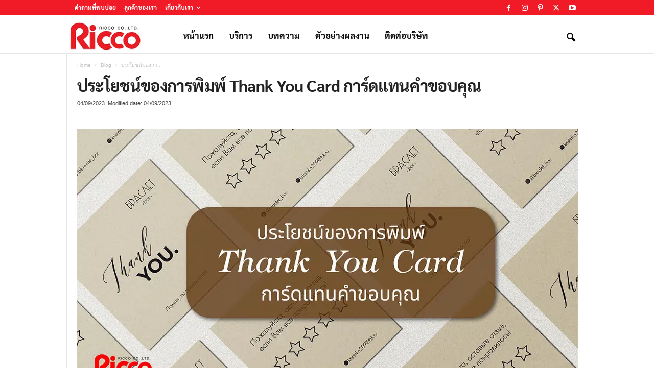

--- FILE ---
content_type: text/html; charset=UTF-8
request_url: https://riccoprint.com/thank-you-card/
body_size: 17074
content:
<!doctype html >
<!--[if IE 8]>    <html class="ie8" lang="en-US"> <![endif]-->
<!--[if IE 9]>    <html class="ie9" lang="en-US"> <![endif]-->
<!--[if gt IE 8]><!--> <html lang="en-US"> <!--<![endif]-->
<head>
<link media="all" href='//riccoprint.com/wp-content/cache/wpfc-minified/ez2fqwm/c860x.css' rel="stylesheet"><link media="screen" href='//riccoprint.com/wp-content/cache/wpfc-minified/f46rw41g/6kyx1.css' rel="stylesheet"><title>ประโยชน์ของการพิมพ์ Thank You Card การ์ดแทนคำขอบคุณ - Riccoprint โรงพิมพ์ราคาถูก</title>
<meta charset="UTF-8" />
<meta name="viewport" content="width=device-width, initial-scale=1.0">
<link rel="pingback" href="https://riccoprint.com/xmlrpc.php" />
<meta name='robots' content='index, follow, max-image-preview:large, max-snippet:-1, max-video-preview:-1' />
<!-- This site is optimized with the Yoast SEO plugin v26.8 - https://yoast.com/product/yoast-seo-wordpress/ -->
<meta name="description" content="Thank You Card หรือ การ์ดขอบคุณ เป็นอีกหนึ่งสิ่งพิมพ์ที่จะช่วยเพิ่มยอดขายแบบเนียน ๆ ด้วยโฆษณาแฝงที่ไม่ยัดเยียด และไม่ทำให้ลูกค้ารู้สึกอยากจะโยนทิ้งไปเสียก่อนได้อีกด้วย ซึ่งในบทความนี้เราก็จะมาบอกถึงประโยชน์ของการพิมพ์ Thank You Card และไอเดียพิมพ์การ์ดขอบคุณสร้างความประทับใจ และช่วยเพิ่มยอดขายให้กับแบรนด์ มาฝากกันค่ะ" />
<link rel="canonical" href="https://riccoprint.com/thank-you-card/" />
<meta property="og:locale" content="en_US" />
<meta property="og:type" content="article" />
<meta property="og:title" content="ประโยชน์ของการพิมพ์ Thank You Card การ์ดแทนคำขอบคุณ - Riccoprint โรงพิมพ์ราคาถูก" />
<meta property="og:description" content="Thank You Card หรือ การ์ดขอบคุณ เป็นอีกหนึ่งสิ่งพิมพ์ที่จะช่วยเพิ่มยอดขายแบบเนียน ๆ ด้วยโฆษณาแฝงที่ไม่ยัดเยียด และไม่ทำให้ลูกค้ารู้สึกอยากจะโยนทิ้งไปเสียก่อนได้อีกด้วย ซึ่งในบทความนี้เราก็จะมาบอกถึงประโยชน์ของการพิมพ์ Thank You Card และไอเดียพิมพ์การ์ดขอบคุณสร้างความประทับใจ และช่วยเพิ่มยอดขายให้กับแบรนด์ มาฝากกันค่ะ" />
<meta property="og:url" content="https://riccoprint.com/thank-you-card/" />
<meta property="og:site_name" content="Riccoprint โรงพิมพ์ราคาถูก" />
<meta property="article:publisher" content="https://www.facebook.com/riccoprint" />
<meta property="article:published_time" content="2023-09-04T04:53:53+00:00" />
<meta property="og:image" content="https://riccoprint.com/wp-content/uploads/2023/08/CT08-0025-Website.jpg" />
<meta property="og:image:width" content="1200" />
<meta property="og:image:height" content="628" />
<meta property="og:image:type" content="image/jpeg" />
<meta name="author" content="Donya Petchyodsri" />
<meta name="twitter:card" content="summary_large_image" />
<meta name="twitter:creator" content="@RICCOPRINT" />
<meta name="twitter:site" content="@RICCOPRINT" />
<meta name="twitter:label1" content="Written by" />
<meta name="twitter:data1" content="Donya Petchyodsri" />
<meta name="twitter:label2" content="Est. reading time" />
<meta name="twitter:data2" content="2 minutes" />
<script type="application/ld+json" class="yoast-schema-graph">{"@context":"https://schema.org","@graph":[{"@type":"Article","@id":"https://riccoprint.com/thank-you-card/#article","isPartOf":{"@id":"https://riccoprint.com/thank-you-card/"},"author":{"name":"Donya Petchyodsri","@id":"https://riccoprint.com/#/schema/person/5beb5b1402ad92ce6605538e225d5de8"},"headline":"ประโยชน์ของการพิมพ์ Thank You Card การ์ดแทนคำขอบคุณ","datePublished":"2023-09-04T04:53:53+00:00","mainEntityOfPage":{"@id":"https://riccoprint.com/thank-you-card/"},"wordCount":42,"publisher":{"@id":"https://riccoprint.com/#organization"},"image":{"@id":"https://riccoprint.com/thank-you-card/#primaryimage"},"thumbnailUrl":"https://riccoprint.com/wp-content/uploads/2023/08/CT08-0025-Website.jpg","keywords":["Thank You Card","การพิมพ์ Thank You Card","การ์ด","การ์ดขอบคุณ","การ์ดแทนคำขอบคุณ","ประโยชน์ของการพิมพ์ Thank You Card"],"articleSection":["Blog"],"inLanguage":"en-US"},{"@type":"WebPage","@id":"https://riccoprint.com/thank-you-card/","url":"https://riccoprint.com/thank-you-card/","name":"ประโยชน์ของการพิมพ์ Thank You Card การ์ดแทนคำขอบคุณ - Riccoprint โรงพิมพ์ราคาถูก","isPartOf":{"@id":"https://riccoprint.com/#website"},"primaryImageOfPage":{"@id":"https://riccoprint.com/thank-you-card/#primaryimage"},"image":{"@id":"https://riccoprint.com/thank-you-card/#primaryimage"},"thumbnailUrl":"https://riccoprint.com/wp-content/uploads/2023/08/CT08-0025-Website.jpg","datePublished":"2023-09-04T04:53:53+00:00","description":"Thank You Card หรือ การ์ดขอบคุณ เป็นอีกหนึ่งสิ่งพิมพ์ที่จะช่วยเพิ่มยอดขายแบบเนียน ๆ ด้วยโฆษณาแฝงที่ไม่ยัดเยียด และไม่ทำให้ลูกค้ารู้สึกอยากจะโยนทิ้งไปเสียก่อนได้อีกด้วย ซึ่งในบทความนี้เราก็จะมาบอกถึงประโยชน์ของการพิมพ์ Thank You Card และไอเดียพิมพ์การ์ดขอบคุณสร้างความประทับใจ และช่วยเพิ่มยอดขายให้กับแบรนด์ มาฝากกันค่ะ","breadcrumb":{"@id":"https://riccoprint.com/thank-you-card/#breadcrumb"},"inLanguage":"en-US","potentialAction":[{"@type":"ReadAction","target":["https://riccoprint.com/thank-you-card/"]}]},{"@type":"ImageObject","inLanguage":"en-US","@id":"https://riccoprint.com/thank-you-card/#primaryimage","url":"https://riccoprint.com/wp-content/uploads/2023/08/CT08-0025-Website.jpg","contentUrl":"https://riccoprint.com/wp-content/uploads/2023/08/CT08-0025-Website.jpg","width":1200,"height":628},{"@type":"BreadcrumbList","@id":"https://riccoprint.com/thank-you-card/#breadcrumb","itemListElement":[{"@type":"ListItem","position":1,"name":"Home","item":"https://riccoprint.com/"},{"@type":"ListItem","position":2,"name":"ประโยชน์ของการพิมพ์ Thank You Card การ์ดแทนคำขอบคุณ"}]},{"@type":"WebSite","@id":"https://riccoprint.com/#website","url":"https://riccoprint.com/","name":"Riccoprint โรงพิมพ์ราคาถูก","description":"Riccoprint One Stop Service นึกถึงงานพิมพ์คุณภาพ นึกถึงริคโค","publisher":{"@id":"https://riccoprint.com/#organization"},"potentialAction":[{"@type":"SearchAction","target":{"@type":"EntryPoint","urlTemplate":"https://riccoprint.com/?s={search_term_string}"},"query-input":{"@type":"PropertyValueSpecification","valueRequired":true,"valueName":"search_term_string"}}],"inLanguage":"en-US"},{"@type":"Organization","@id":"https://riccoprint.com/#organization","name":"Ricco Co., Ltd.","url":"https://riccoprint.com/","logo":{"@type":"ImageObject","inLanguage":"en-US","@id":"https://riccoprint.com/#/schema/logo/image/","url":"https://riccoprint.com/wp-content/uploads/2015/07/riccologo.jpg","contentUrl":"https://riccoprint.com/wp-content/uploads/2015/07/riccologo.jpg","width":405,"height":155,"caption":"Ricco Co., Ltd."},"image":{"@id":"https://riccoprint.com/#/schema/logo/image/"},"sameAs":["https://www.facebook.com/riccoprint","https://x.com/RICCOPRINT","https://instagram.com/riccoprint","https://www.pinterest.com/riccoprint/","https://www.youtube.com/channel/UCGGaGI3Enk3zIc4UEQdRnXA"]},{"@type":"Person","@id":"https://riccoprint.com/#/schema/person/5beb5b1402ad92ce6605538e225d5de8","name":"Donya Petchyodsri","image":{"@type":"ImageObject","inLanguage":"en-US","@id":"https://riccoprint.com/#/schema/person/image/","url":"https://secure.gravatar.com/avatar/f64af57598265160ecb897e978963beaf5393d6d347a3d80687a36e0ef52e250?s=96&d=mm&r=g","contentUrl":"https://secure.gravatar.com/avatar/f64af57598265160ecb897e978963beaf5393d6d347a3d80687a36e0ef52e250?s=96&d=mm&r=g","caption":"Donya Petchyodsri"},"sameAs":["https://riccoprint.com/"]}]}</script>
<!-- / Yoast SEO plugin. -->
<link rel="alternate" type="application/rss+xml" title="Riccoprint โรงพิมพ์ราคาถูก &raquo; Feed" href="https://riccoprint.com/feed/" />
<link rel="alternate" type="application/rss+xml" title="Riccoprint โรงพิมพ์ราคาถูก &raquo; Comments Feed" href="https://riccoprint.com/comments/feed/" />
<link rel="alternate" title="oEmbed (JSON)" type="application/json+oembed" href="https://riccoprint.com/wp-json/oembed/1.0/embed?url=https%3A%2F%2Friccoprint.com%2Fthank-you-card%2F" />
<link rel="alternate" title="oEmbed (XML)" type="text/xml+oembed" href="https://riccoprint.com/wp-json/oembed/1.0/embed?url=https%3A%2F%2Friccoprint.com%2Fthank-you-card%2F&#038;format=xml" />
<script type="text/javascript" src="https://riccoprint.com/wp-includes/js/jquery/jquery.min.js" id="jquery-core-js"></script>
<link rel="https://api.w.org/" href="https://riccoprint.com/wp-json/" /><link rel="alternate" title="JSON" type="application/json" href="https://riccoprint.com/wp-json/wp/v2/posts/7958" /><link rel="EditURI" type="application/rsd+xml" title="RSD" href="https://riccoprint.com/xmlrpc.php?rsd" />
<meta name="generator" content="WordPress 6.9" />
<link rel='shortlink' href='https://riccoprint.com/?p=7958' />
<meta name="generator" content="Powered by WPBakery Page Builder - drag and drop page builder for WordPress."/>
<!-- JS generated by theme -->
<script type="text/javascript" id="td-generated-header-js">
var tdBlocksArray = []; //here we store all the items for the current page
// td_block class - each ajax block uses a object of this class for requests
function tdBlock() {
this.id = '';
this.block_type = 1; //block type id (1-234 etc)
this.atts = '';
this.td_column_number = '';
this.td_current_page = 1; //
this.post_count = 0; //from wp
this.found_posts = 0; //from wp
this.max_num_pages = 0; //from wp
this.td_filter_value = ''; //current live filter value
this.is_ajax_running = false;
this.td_user_action = ''; // load more or infinite loader (used by the animation)
this.header_color = '';
this.ajax_pagination_infinite_stop = ''; //show load more at page x
}
// td_js_generator - mini detector
( function () {
var htmlTag = document.getElementsByTagName("html")[0];
if ( navigator.userAgent.indexOf("MSIE 10.0") > -1 ) {
htmlTag.className += ' ie10';
}
if ( !!navigator.userAgent.match(/Trident.*rv\:11\./) ) {
htmlTag.className += ' ie11';
}
if ( navigator.userAgent.indexOf("Edge") > -1 ) {
htmlTag.className += ' ieEdge';
}
if ( /(iPad|iPhone|iPod)/g.test(navigator.userAgent) ) {
htmlTag.className += ' td-md-is-ios';
}
var user_agent = navigator.userAgent.toLowerCase();
if ( user_agent.indexOf("android") > -1 ) {
htmlTag.className += ' td-md-is-android';
}
if ( -1 !== navigator.userAgent.indexOf('Mac OS X')  ) {
htmlTag.className += ' td-md-is-os-x';
}
if ( /chrom(e|ium)/.test(navigator.userAgent.toLowerCase()) ) {
htmlTag.className += ' td-md-is-chrome';
}
if ( -1 !== navigator.userAgent.indexOf('Firefox') ) {
htmlTag.className += ' td-md-is-firefox';
}
if ( -1 !== navigator.userAgent.indexOf('Safari') && -1 === navigator.userAgent.indexOf('Chrome') ) {
htmlTag.className += ' td-md-is-safari';
}
if( -1 !== navigator.userAgent.indexOf('IEMobile') ){
htmlTag.className += ' td-md-is-iemobile';
}
})();
var tdLocalCache = {};
( function () {
"use strict";
tdLocalCache = {
data: {},
remove: function (resource_id) {
delete tdLocalCache.data[resource_id];
},
exist: function (resource_id) {
return tdLocalCache.data.hasOwnProperty(resource_id) && tdLocalCache.data[resource_id] !== null;
},
get: function (resource_id) {
return tdLocalCache.data[resource_id];
},
set: function (resource_id, cachedData) {
tdLocalCache.remove(resource_id);
tdLocalCache.data[resource_id] = cachedData;
}
};
})();
var td_viewport_interval_list=[{"limitBottom":767,"sidebarWidth":251},{"limitBottom":1023,"sidebarWidth":339}];
var tdc_is_installed="yes";
var tdc_domain_active=false;
var td_ajax_url="https:\/\/riccoprint.com\/wp-admin\/admin-ajax.php?td_theme_name=Newsmag&v=5.4.3.4";
var td_get_template_directory_uri="https:\/\/riccoprint.com\/wp-content\/plugins\/td-composer\/legacy\/common";
var tds_snap_menu="";
var tds_logo_on_sticky="";
var tds_header_style="9";
var td_please_wait="Please wait...";
var td_email_user_pass_incorrect="User or password incorrect!";
var td_email_user_incorrect="Email or username incorrect!";
var td_email_incorrect="Email incorrect!";
var td_user_incorrect="Username incorrect!";
var td_email_user_empty="Email or username empty!";
var td_pass_empty="Pass empty!";
var td_pass_pattern_incorrect="Invalid Pass Pattern!";
var td_retype_pass_incorrect="Retyped Pass incorrect!";
var tds_more_articles_on_post_enable="";
var tds_more_articles_on_post_time_to_wait="";
var tds_more_articles_on_post_pages_distance_from_top=0;
var tds_captcha="";
var tds_theme_color_site_wide="#f11a27";
var tds_smart_sidebar="";
var tdThemeName="Newsmag";
var tdThemeNameWl="Newsmag";
var td_magnific_popup_translation_tPrev="Previous (Left arrow key)";
var td_magnific_popup_translation_tNext="Next (Right arrow key)";
var td_magnific_popup_translation_tCounter="%curr% of %total%";
var td_magnific_popup_translation_ajax_tError="The content from %url% could not be loaded.";
var td_magnific_popup_translation_image_tError="The image #%curr% could not be loaded.";
var tdBlockNonce="49a3a4c6e7";
var tdMobileMenu="enabled";
var tdMobileSearch="enabled";
var tdDateNamesI18n={"month_names":["January","February","March","April","May","June","July","August","September","October","November","December"],"month_names_short":["Jan","Feb","Mar","Apr","May","Jun","Jul","Aug","Sep","Oct","Nov","Dec"],"day_names":["Sunday","Monday","Tuesday","Wednesday","Thursday","Friday","Saturday"],"day_names_short":["Sun","Mon","Tue","Wed","Thu","Fri","Sat"]};
var td_deploy_mode="deploy";
var td_ad_background_click_link="";
var td_ad_background_click_target="";
</script>
<!-- Header style compiled by theme -->
<link rel="preload" as="font" href="https://riccoprint.com/wp-content/plugins/seed-fonts/fonts/sarabun/Sarabun-Regular.woff2" type="font/woff2" crossorigin>
<link rel="preload" as="font" href="https://riccoprint.com/wp-content/themes/Newsmag/images/icons/newsmag.woff?14" type="font/woff" crossorigin>
<link rel="preload" as="font" href="https://riccoprint.com/wp-content/plugins/seed-fonts/fonts/sarabun/Sarabun-Bold.woff2" type="font/woff2" crossorigin>
<link rel='preload' href="https://riccoprint.com/wp-content/plugins/revslider/public/assets/fonts/revicons/revicons.woff?5510888" as="font" type="font/woff" crossorigin>
<script type="application/ld+json">
{
"@context": "https://schema.org",
"@type": "BreadcrumbList",
"itemListElement": [
{
"@type": "ListItem",
"position": 1,
"item": {
"@type": "WebSite",
"@id": "https://riccoprint.com/",
"name": "Home"
}
},
{
"@type": "ListItem",
"position": 2,
"item": {
"@type": "WebPage",
"@id": "https://riccoprint.com/blog/",
"name": "Blog"
}
}
,{
"@type": "ListItem",
"position": 3,
"item": {
"@type": "WebPage",
"@id": "https://riccoprint.com/thank-you-card/",
"name": "ประโยชน์ของกา..."                                
}
}    
]
}
</script>
<noscript><style> .wpb_animate_when_almost_visible { opacity: 1; }</style></noscript>	<noscript><style id="rocket-lazyload-nojs-css">.rll-youtube-player, [data-lazy-src]{display:none !important;}</style></noscript></head>
<body class="wp-singular post-template-default single single-post postid-7958 single-format-standard wp-theme-Newsmag thank-you-card global-block-template-1 td-newsmag-animals white-menu wpb-js-composer js-comp-ver-6.4.2 vc_responsive td-full-layout" itemscope="itemscope" itemtype="https://schema.org/WebPage">
<div class="td-scroll-up  td-hide-scroll-up-on-mob"  style="display:none;"><i class="td-icon-menu-up"></i></div>
<div class="td-menu-background"></div>
<div id="td-mobile-nav">
<div class="td-mobile-container">
<!-- mobile menu top section -->
<div class="td-menu-socials-wrap">
<!-- socials -->
<div class="td-menu-socials">
<span class="td-social-icon-wrap">
<a target="_blank" rel="nofollow" href="https://www.facebook.com/riccoprint" title="Facebook">
<i class="td-icon-font td-icon-facebook"></i>
<span style="display: none">Facebook</span>
</a>
</span>
<span class="td-social-icon-wrap">
<a target="_blank" rel="nofollow" href="https://instagram.com/riccoprint" title="Instagram">
<i class="td-icon-font td-icon-instagram"></i>
<span style="display: none">Instagram</span>
</a>
</span>
<span class="td-social-icon-wrap">
<a target="_blank" rel="nofollow" href="https://www.pinterest.com/riccoprint/" title="Pinterest">
<i class="td-icon-font td-icon-pinterest"></i>
<span style="display: none">Pinterest</span>
</a>
</span>
<span class="td-social-icon-wrap">
<a target="_blank" rel="nofollow" href="https://twitter.com/RICCOPRINT" title="Twitter">
<i class="td-icon-font td-icon-twitter"></i>
<span style="display: none">Twitter</span>
</a>
</span>
<span class="td-social-icon-wrap">
<a target="_blank" rel="nofollow" href="https://www.youtube.com/channel/UCGGaGI3Enk3zIc4UEQdRnXA" title="Youtube">
<i class="td-icon-font td-icon-youtube"></i>
<span style="display: none">Youtube</span>
</a>
</span>            </div>
<!-- close button -->
<div class="td-mobile-close">
<span><i class="td-icon-close-mobile"></i></span>
</div>
</div>
<!-- login section -->
<!-- menu section -->
<div class="td-mobile-content">
<div class="menu-main-menu-container"><ul id="menu-main-menu" class="td-mobile-main-menu"><li id="menu-item-86" class="menu-item menu-item-type-custom menu-item-object-custom menu-item-home menu-item-first menu-item-86"><a title="หน้าแรก" href="https://riccoprint.com/">หน้าแรก</a></li>
<li id="menu-item-4148" class="menu-item menu-item-type-post_type menu-item-object-page menu-item-4148"><a title="บริการของเรา" href="https://riccoprint.com/our-services/">บริการ</a></li>
<li id="menu-item-882" class="menu-item menu-item-type-taxonomy menu-item-object-category current-post-ancestor current-menu-parent current-post-parent menu-item-882"><a title="เนื้อหาบล็อก ข่าวสารและบทความ" href="https://riccoprint.com/blog/">บทความ</a></li>
<li id="menu-item-3391" class="menu-item menu-item-type-taxonomy menu-item-object-category menu-item-3391"><a title="ตัวอย่างผลงานของเรา" href="https://riccoprint.com/portfolio/">ตัวอย่างผลงาน</a></li>
<li id="menu-item-4213" class="menu-item menu-item-type-post_type menu-item-object-page menu-item-4213"><a title="ติดต่อบริษัท ริคโค จำกัด" href="https://riccoprint.com/contact/">ติดต่อบริษัท</a></li>
</ul></div>        </div>
</div>
<!-- register/login section -->
</div>    <div class="td-search-background"></div>
<div class="td-search-wrap-mob">
<div class="td-drop-down-search">
<form method="get" class="td-search-form" action="https://riccoprint.com/">
<!-- close button -->
<div class="td-search-close">
<span><i class="td-icon-close-mobile"></i></span>
</div>
<div role="search" class="td-search-input">
<span>Search</span>
<input id="td-header-search-mob" type="text" value="" name="s" autocomplete="off" />
</div>
</form>
<div id="td-aj-search-mob"></div>
</div>
</div>
<div id="td-outer-wrap">
<div class="td-outer-container">
<!--
Header style 9
-->
<div class="td-header-wrap td-header-style-9">
<div class="td-top-menu-full">
<div class="td-header-row td-header-top-menu td-make-full">
<div class="td-top-bar-container top-bar-style-1">
<div class="td-header-sp-top-menu">
<div class="menu-top-container"><ul id="menu-top" class="top-header-menu"><li id="menu-item-4140" class="menu-item menu-item-type-post_type menu-item-object-post menu-item-first td-menu-item td-normal-menu menu-item-4140"><a href="https://riccoprint.com/faq-%e0%b8%84%e0%b8%b3%e0%b8%96%e0%b8%b2%e0%b8%a1%e0%b8%97%e0%b8%b5%e0%b9%88%e0%b8%9e%e0%b8%9a%e0%b8%9a%e0%b9%88%e0%b8%ad%e0%b8%a2/" title="FAQ คำถามที่พบบ่อย">คำถามที่พบบ่อย</a></li>
<li id="menu-item-4128" class="menu-item menu-item-type-post_type menu-item-object-post td-menu-item td-normal-menu menu-item-4128"><a href="https://riccoprint.com/our-client/" title="รายนามลูกค้าที่เคยใช้บริการกับเรา">ลูกค้าของเรา</a></li>
<li id="menu-item-4130" class="menu-item menu-item-type-post_type menu-item-object-page menu-item-has-children td-menu-item td-normal-menu menu-item-4130"><a href="https://riccoprint.com/about/" title="เกี่ยวกับ บริษัท ริคโค จำกัด">เกี่ยวกับเรา</a>
<ul class="sub-menu">
<li id="menu-item-4209" class="menu-item menu-item-type-post_type menu-item-object-post td-menu-item td-normal-menu menu-item-4209"><a href="https://riccoprint.com/%e0%b8%81%e0%b8%b2%e0%b8%a3%e0%b8%8a%e0%b8%b3%e0%b8%a3%e0%b8%b0%e0%b9%80%e0%b8%87%e0%b8%b4%e0%b8%99/" title="การสอบถาม หรือขอราคางานพิมพ์ Digital และ Offset">วิธีสอบถามราคางานพิมพ์</a></li>
<li id="menu-item-4211" class="menu-item menu-item-type-post_type menu-item-object-post td-menu-item td-normal-menu menu-item-4211"><a href="https://riccoprint.com/how-to-delivery/" title="วิธีการจัดส่งสินค้าของบริษัท">วิธีการจัดส่งสินค้า</a></li>
<li id="menu-item-4210" class="menu-item menu-item-type-post_type menu-item-object-post td-menu-item td-normal-menu menu-item-4210"><a href="https://riccoprint.com/%e0%b9%80%e0%b8%8a%e0%b9%87%e0%b8%84%e0%b8%a3%e0%b8%b2%e0%b8%84%e0%b8%b2%e0%b8%aa%e0%b8%b4%e0%b9%88%e0%b8%87%e0%b8%9e%e0%b8%b4%e0%b8%a1%e0%b8%9e%e0%b9%8c/" title="วิธีการชำระเงินมัดจำ และชำระค่าบริการงานพิมพ์">วิธีการชำระเงิน</a></li>
</ul>
</li>
</ul></div></div>            <div class="td-header-sp-top-widget">
<span class="td-social-icon-wrap">
<a target="_blank" rel="nofollow" href="https://www.facebook.com/riccoprint" title="Facebook">
<i class="td-icon-font td-icon-facebook"></i>
<span style="display: none">Facebook</span>
</a>
</span>
<span class="td-social-icon-wrap">
<a target="_blank" rel="nofollow" href="https://instagram.com/riccoprint" title="Instagram">
<i class="td-icon-font td-icon-instagram"></i>
<span style="display: none">Instagram</span>
</a>
</span>
<span class="td-social-icon-wrap">
<a target="_blank" rel="nofollow" href="https://www.pinterest.com/riccoprint/" title="Pinterest">
<i class="td-icon-font td-icon-pinterest"></i>
<span style="display: none">Pinterest</span>
</a>
</span>
<span class="td-social-icon-wrap">
<a target="_blank" rel="nofollow" href="https://twitter.com/RICCOPRINT" title="Twitter">
<i class="td-icon-font td-icon-twitter"></i>
<span style="display: none">Twitter</span>
</a>
</span>
<span class="td-social-icon-wrap">
<a target="_blank" rel="nofollow" href="https://www.youtube.com/channel/UCGGaGI3Enk3zIc4UEQdRnXA" title="Youtube">
<i class="td-icon-font td-icon-youtube"></i>
<span style="display: none">Youtube</span>
</a>
</span>    </div>
</div>
</div>
</div>
<div class="td-header-menu-wrap">
<div class="td-header-row td-header-border td-header-main-menu">
<div class="td-make-full">
<div id="td-header-menu" role="navigation">
<div id="td-top-mobile-toggle"><span><i class="td-icon-font td-icon-mobile"></i></span></div>
<div class="td-main-menu-logo td-logo-in-menu">
<a class="td-main-logo" href="https://riccoprint.com/">
<picture title="บริษัท ริคโค จำกัด (Ricco Co., Ltd.)">
<source type="image/webp" srcset="https://riccoprint.com/wp-content/uploads/2020/07/Logo-RICCO-272x90px-01.jpg.webp"/>
<img src="data:image/svg+xml,%3Csvg%20xmlns='http://www.w3.org/2000/svg'%20viewBox='0%200%20272%2090'%3E%3C/svg%3E" alt="บริษัท ริคโค จำกัด (Ricco Co., Ltd.)" width="272" height="90" data-lazy-src="https://riccoprint.com/wp-content/uploads/2020/07/Logo-RICCO-272x90px-01.jpg"/><noscript><img src="https://riccoprint.com/wp-content/uploads/2020/07/Logo-RICCO-272x90px-01.jpg" alt="บริษัท ริคโค จำกัด (Ricco Co., Ltd.)" width="272" height="90"/></noscript>
</picture>
<span class="td-visual-hidden">Riccoprint โรงพิมพ์ราคาถูก</span>
</a>
</div>
<div class="menu-main-menu-container"><ul id="menu-main-menu-1" class="sf-menu"><li class="menu-item menu-item-type-custom menu-item-object-custom menu-item-home menu-item-first td-menu-item td-normal-menu menu-item-86"><a title="หน้าแรก" href="https://riccoprint.com/">หน้าแรก</a></li>
<li class="menu-item menu-item-type-post_type menu-item-object-page td-menu-item td-normal-menu menu-item-4148"><a title="บริการของเรา" href="https://riccoprint.com/our-services/">บริการ</a></li>
<li class="menu-item menu-item-type-taxonomy menu-item-object-category current-post-ancestor current-menu-parent current-post-parent td-menu-item td-normal-menu menu-item-882"><a title="เนื้อหาบล็อก ข่าวสารและบทความ" href="https://riccoprint.com/blog/">บทความ</a></li>
<li class="menu-item menu-item-type-taxonomy menu-item-object-category td-menu-item td-normal-menu menu-item-3391"><a title="ตัวอย่างผลงานของเรา" href="https://riccoprint.com/portfolio/">ตัวอย่างผลงาน</a></li>
<li class="menu-item menu-item-type-post_type menu-item-object-page td-menu-item td-normal-menu menu-item-4213"><a title="ติดต่อบริษัท ริคโค จำกัด" href="https://riccoprint.com/contact/">ติดต่อบริษัท</a></li>
</ul></div></div>
<div class="td-search-wrapper">
<div id="td-top-search">
<!-- Search -->
<div class="header-search-wrap">
<div class="dropdown header-search">
<a id="td-header-search-button" href="#" role="button" aria-label="search icon" class="dropdown-toggle " data-toggle="dropdown"><i class="td-icon-search"></i></a>
<span id="td-header-search-button-mob" class="dropdown-toggle " data-toggle="dropdown"><i class="td-icon-search"></i></span>
</div>
</div>
</div>
</div>
<div class="header-search-wrap">
<div class="dropdown header-search">
<div class="td-drop-down-search">
<form method="get" class="td-search-form" action="https://riccoprint.com/">
<div role="search" class="td-head-form-search-wrap">
<input class="needsclick" id="td-header-search" type="text" value="" name="s" autocomplete="off" /><input class="wpb_button wpb_btn-inverse btn" type="submit" id="td-header-search-top" value="Search" />
</div>
</form>
<div id="td-aj-search"></div>
</div>
</div>
</div>            </div>
</div>
</div>
<div class="td-header-container">
<div class="td-header-row">
<div class="td-header-sp-rec">
<div class="td-header-ad-wrap ">
</div>            </div>
</div>
</div>
</div>
<div class="td-container td-post-template-default">
<div class="td-container-border">
<div class="td-pb-row">
<div class="td-pb-span12 td-main-content" role="main">
<div class="td-ss-main-content">
<article id="post-7958" class="post-7958 post type-post status-publish format-standard has-post-thumbnail hentry category-blog tag-thank-you-card tag--thank-you-card tag-638 tag-748 tag-747" 0>
<div class="td-post-header td-pb-padding-side">
<div class="entry-crumbs"><span><a title="" class="entry-crumb" href="https://riccoprint.com/">Home</a></span> <i class="td-icon-right td-bread-sep"></i> <span><a title="View all posts in Blog" class="entry-crumb" href="https://riccoprint.com/blog/">Blog</a></span> <i class="td-icon-right td-bread-sep td-bred-no-url-last"></i> <span class="td-bred-no-url-last">ประโยชน์ของกา...</span></div>
<!-- category -->
<header>
<h1 class="entry-title">ประโยชน์ของการพิมพ์ Thank You Card การ์ดแทนคำขอบคุณ</h1>
<div class="meta-info">
<!-- author -->                    <!-- date --><span class="td-post-date"><time class="entry-date updated td-module-date" datetime="2023-09-04T11:53:53+07:00" >04/09/2023</time></span>                    <!-- modified date --><span class="td-post-date td-post-modified-date"><time class="entry-date updated td-module-date"  datetime="2023-09-04T11:53:53+07:00" >Modified date: 04/09/2023</time></span>                    <!-- views -->                    <!-- comments -->                </div>
</header>
</div>
<div class="td-post-content td-pb-padding-side">
<!-- image -->
<!-- content --><p><picture fetchpriority="high" decoding="async" class="wp-image-7995 aligncenter">
<source type="image/webp" srcset="https://riccoprint.com/wp-content/uploads/2023/08/CT08-0025-Website.jpg.webp 1200w, https://riccoprint.com/wp-content/uploads/2023/08/CT08-0025-Website-768x402.jpg.webp 768w, https://riccoprint.com/wp-content/uploads/2023/08/CT08-0025-Website-803x420.jpg.webp 803w, https://riccoprint.com/wp-content/uploads/2023/08/CT08-0025-Website-640x335.jpg.webp 640w, https://riccoprint.com/wp-content/uploads/2023/08/CT08-0025-Website-681x356.jpg.webp 681w" sizes="(max-width: 1003px) 100vw, 1003px"/>
<img fetchpriority="high" decoding="async" src="data:image/svg+xml,%3Csvg%20xmlns='http://www.w3.org/2000/svg'%20viewBox='0%200%201003%20525'%3E%3C/svg%3E" alt="" width="1003" height="525" data-lazy-srcset="https://riccoprint.com/wp-content/uploads/2023/08/CT08-0025-Website.jpg 1200w, https://riccoprint.com/wp-content/uploads/2023/08/CT08-0025-Website-768x402.jpg 768w, https://riccoprint.com/wp-content/uploads/2023/08/CT08-0025-Website-803x420.jpg 803w, https://riccoprint.com/wp-content/uploads/2023/08/CT08-0025-Website-640x335.jpg 640w, https://riccoprint.com/wp-content/uploads/2023/08/CT08-0025-Website-681x356.jpg 681w" data-lazy-sizes="(max-width: 1003px) 100vw, 1003px" data-lazy-src="https://riccoprint.com/wp-content/uploads/2023/08/CT08-0025-Website.jpg"/><noscript><img fetchpriority="high" decoding="async" src="https://riccoprint.com/wp-content/uploads/2023/08/CT08-0025-Website.jpg" alt="" width="1003" height="525" srcset="https://riccoprint.com/wp-content/uploads/2023/08/CT08-0025-Website.jpg 1200w, https://riccoprint.com/wp-content/uploads/2023/08/CT08-0025-Website-768x402.jpg 768w, https://riccoprint.com/wp-content/uploads/2023/08/CT08-0025-Website-803x420.jpg 803w, https://riccoprint.com/wp-content/uploads/2023/08/CT08-0025-Website-640x335.jpg 640w, https://riccoprint.com/wp-content/uploads/2023/08/CT08-0025-Website-681x356.jpg 681w" sizes="(max-width: 1003px) 100vw, 1003px"/></noscript>
</picture>
</p>
<p>Thank You Card หรือ การ์ดขอบคุณ เป็นอีกหนึ่ง<a href="https://riccoprint.com/choosing-the-right-product-labels/">สิ่งพิมพ์</a>ที่จะช่วยเพิ่มยอดขายแบบเนียน ๆ ด้วย<a href="https://riccoprint.com/car-stickers/">โฆษณา</a>แฝงที่ไม่ยัดเยียด และไม่ทำให้ลูกค้ารู้สึกอยากจะโยนทิ้งไปเสียก่อนได้อีกด้วย เพราะการ์ดขอบคุณ ที่มอบให้ลูกค้าสามารถสร้างความประทับใจให้กับลูกค้าได้ และยังสามารถทำให้ลูกค้ารับรู้ว่าเราให้ความสำคัญ และเอาใจใส่ลูกค้าเป็นอย่างมาก อีกทั้งยังสามารถทำให้ลูกค้าจดจำแบรนด์ของเราได้ง่าย ๆ อีกด้วย ซึ่งสำหรับเจ้าของแบรนด์ที่กำลังลังเลว่าควรจะทำ Thank You Card หรือ การ์ดขอบคุณ ดีหรือไม่ ในบทความนี้เราก็จะมาบอกถึงประโยชน์ของการพิมพ์ Thank You Card และไอเดียพิมพ์การ์ดขอบคุณสร้างความประทับใจ และช่วยเพิ่มยอดขายให้กับแบรนด์ เผื่อเป็นตัวช่วยในการตัดสินใจที่ง่ายขึ้นค่ะ</p>
<p><picture decoding="async" class="size-full wp-image-7983 aligncenter">
<source type="image/webp" srcset="https://riccoprint.com/wp-content/uploads/2023/08/Thank-You-Card-02.png.webp 1920w, https://riccoprint.com/wp-content/uploads/2023/08/Thank-You-Card-02-768x770.png.webp 768w, https://riccoprint.com/wp-content/uploads/2023/08/Thank-You-Card-02-1531x1536.png.webp 1531w, https://riccoprint.com/wp-content/uploads/2023/08/Thank-You-Card-02-419x420.png.webp 419w, https://riccoprint.com/wp-content/uploads/2023/08/Thank-You-Card-02-640x642.png.webp 640w, https://riccoprint.com/wp-content/uploads/2023/08/Thank-You-Card-02-681x683.png.webp 681w" sizes="(max-width: 1920px) 100vw, 1920px"/>
<img decoding="async" src="data:image/svg+xml,%3Csvg%20xmlns='http://www.w3.org/2000/svg'%20viewBox='0%200%201920%201926'%3E%3C/svg%3E" alt="" width="1920" height="1926" data-lazy-srcset="https://riccoprint.com/wp-content/uploads/2023/08/Thank-You-Card-02.png 1920w, https://riccoprint.com/wp-content/uploads/2023/08/Thank-You-Card-02-768x770.png 768w, https://riccoprint.com/wp-content/uploads/2023/08/Thank-You-Card-02-1531x1536.png 1531w, https://riccoprint.com/wp-content/uploads/2023/08/Thank-You-Card-02-419x420.png 419w, https://riccoprint.com/wp-content/uploads/2023/08/Thank-You-Card-02-640x642.png 640w, https://riccoprint.com/wp-content/uploads/2023/08/Thank-You-Card-02-681x683.png 681w" data-lazy-sizes="(max-width: 1920px) 100vw, 1920px" data-lazy-src="https://riccoprint.com/wp-content/uploads/2023/08/Thank-You-Card-02.png"/><noscript><img decoding="async" src="https://riccoprint.com/wp-content/uploads/2023/08/Thank-You-Card-02.png" alt="" width="1920" height="1926" srcset="https://riccoprint.com/wp-content/uploads/2023/08/Thank-You-Card-02.png 1920w, https://riccoprint.com/wp-content/uploads/2023/08/Thank-You-Card-02-768x770.png 768w, https://riccoprint.com/wp-content/uploads/2023/08/Thank-You-Card-02-1531x1536.png 1531w, https://riccoprint.com/wp-content/uploads/2023/08/Thank-You-Card-02-419x420.png 419w, https://riccoprint.com/wp-content/uploads/2023/08/Thank-You-Card-02-640x642.png 640w, https://riccoprint.com/wp-content/uploads/2023/08/Thank-You-Card-02-681x683.png 681w" sizes="(max-width: 1920px) 100vw, 1920px"/></noscript>
</picture>
</p>
<h2>ประโยชน์ของการพิมพ์ Thank You Card การ์ดแทนคำขอบคุณ</h2>
<p><strong>สร้างความประทับใจให้ลูกค้า </strong>การพิมพ์การ์ดขอบคุณแนบไปกับสินค้า หรือมอบให้กับลูกค้าที่แวะเวียนเข้ามาซื้อสินค้าที่หน้าร้าน เป็นการแสดงถึงความใส่ใจ ทำให้ลูกค้าเกิดความรู้สึกที่ดีต่อแบรนด์ และรู้สึกอยากจะกลับมาอุดหนุนอีกครั้ง ทั้งยังอาจเป็นโอกาสที่จะทำให้ลูกค้าเกิดการบอกต่อถึงความประทับใจ ทำให้แบรนด์กลายเป็นที่รู้จักมากขึ้น นอกจากนี้การ์ดขอบคุณที่เรามอบให้ลูกค้าจากใจ ยังเป็นสิ่งที่ช่วยสร้างความสัมพันธ์ที่ดีในระยะยาวได้อีกด้วย</p>
<p><picture decoding="async" class="size-full wp-image-7980 aligncenter">
<source type="image/webp" srcset="https://riccoprint.com/wp-content/uploads/2023/08/Thank-You-Card-05.jpg.webp 1920w, https://riccoprint.com/wp-content/uploads/2023/08/Thank-You-Card-05-768x563.jpg.webp 768w, https://riccoprint.com/wp-content/uploads/2023/08/Thank-You-Card-05-1536x1126.jpg.webp 1536w, https://riccoprint.com/wp-content/uploads/2023/08/Thank-You-Card-05-573x420.jpg.webp 573w, https://riccoprint.com/wp-content/uploads/2023/08/Thank-You-Card-05-80x60.jpg.webp 80w, https://riccoprint.com/wp-content/uploads/2023/08/Thank-You-Card-05-640x469.jpg.webp 640w, https://riccoprint.com/wp-content/uploads/2023/08/Thank-You-Card-05-681x499.jpg.webp 681w" sizes="(max-width: 1920px) 100vw, 1920px"/>
<img decoding="async" src="data:image/svg+xml,%3Csvg%20xmlns='http://www.w3.org/2000/svg'%20viewBox='0%200%201920%201408'%3E%3C/svg%3E" alt="" width="1920" height="1408" data-lazy-srcset="https://riccoprint.com/wp-content/uploads/2023/08/Thank-You-Card-05.jpg 1920w, https://riccoprint.com/wp-content/uploads/2023/08/Thank-You-Card-05-768x563.jpg 768w, https://riccoprint.com/wp-content/uploads/2023/08/Thank-You-Card-05-1536x1126.jpg 1536w, https://riccoprint.com/wp-content/uploads/2023/08/Thank-You-Card-05-573x420.jpg 573w, https://riccoprint.com/wp-content/uploads/2023/08/Thank-You-Card-05-80x60.jpg 80w, https://riccoprint.com/wp-content/uploads/2023/08/Thank-You-Card-05-640x469.jpg 640w, https://riccoprint.com/wp-content/uploads/2023/08/Thank-You-Card-05-681x499.jpg 681w" data-lazy-sizes="(max-width: 1920px) 100vw, 1920px" data-lazy-src="https://riccoprint.com/wp-content/uploads/2023/08/Thank-You-Card-05.jpg"/><noscript><img decoding="async" src="https://riccoprint.com/wp-content/uploads/2023/08/Thank-You-Card-05.jpg" alt="" width="1920" height="1408" srcset="https://riccoprint.com/wp-content/uploads/2023/08/Thank-You-Card-05.jpg 1920w, https://riccoprint.com/wp-content/uploads/2023/08/Thank-You-Card-05-768x563.jpg 768w, https://riccoprint.com/wp-content/uploads/2023/08/Thank-You-Card-05-1536x1126.jpg 1536w, https://riccoprint.com/wp-content/uploads/2023/08/Thank-You-Card-05-573x420.jpg 573w, https://riccoprint.com/wp-content/uploads/2023/08/Thank-You-Card-05-80x60.jpg 80w, https://riccoprint.com/wp-content/uploads/2023/08/Thank-You-Card-05-640x469.jpg 640w, https://riccoprint.com/wp-content/uploads/2023/08/Thank-You-Card-05-681x499.jpg 681w" sizes="(max-width: 1920px) 100vw, 1920px"/></noscript>
</picture>
</p>
<p><strong>เพิ่มความโดดเด่น และแตกต่างให้กับแบรนด์ </strong>เพราะการพิมพ์การ์ดขอบคุณอย่างใส่ใจ ด้วยวัสดุที่มีคุณภาพ ใช้เทคนิคแบบพรีเมียม และการดีไซน์ที่บ่งบอกถึงเอกลักษณ์ของแบรนด์ ก็ยิ่งช่วยชูภาพลักษณ์ที่ดี ทำให้แบรนด์ของเราดูโดดเด่นเหนือคู่แข่งได้อีกด้วย</p>
<p><picture loading="lazy" decoding="async" class="size-full wp-image-7981 aligncenter">
<source type="image/webp" srcset="https://riccoprint.com/wp-content/uploads/2023/08/Thank-You-Card-04.jpg.webp 1920w, https://riccoprint.com/wp-content/uploads/2023/08/Thank-You-Card-04-768x548.jpg.webp 768w, https://riccoprint.com/wp-content/uploads/2023/08/Thank-You-Card-04-1536x1097.jpg.webp 1536w, https://riccoprint.com/wp-content/uploads/2023/08/Thank-You-Card-04-588x420.jpg.webp 588w, https://riccoprint.com/wp-content/uploads/2023/08/Thank-You-Card-04-640x457.jpg.webp 640w, https://riccoprint.com/wp-content/uploads/2023/08/Thank-You-Card-04-681x486.jpg.webp 681w" sizes="auto, (max-width: 1920px) 100vw, 1920px"/>
<img decoding="async" src="data:image/svg+xml,%3Csvg%20xmlns='http://www.w3.org/2000/svg'%20viewBox='0%200%201920%201371'%3E%3C/svg%3E" alt="" width="1920" height="1371" data-lazy-srcset="https://riccoprint.com/wp-content/uploads/2023/08/Thank-You-Card-04.jpg 1920w, https://riccoprint.com/wp-content/uploads/2023/08/Thank-You-Card-04-768x548.jpg 768w, https://riccoprint.com/wp-content/uploads/2023/08/Thank-You-Card-04-1536x1097.jpg 1536w, https://riccoprint.com/wp-content/uploads/2023/08/Thank-You-Card-04-588x420.jpg 588w, https://riccoprint.com/wp-content/uploads/2023/08/Thank-You-Card-04-640x457.jpg 640w, https://riccoprint.com/wp-content/uploads/2023/08/Thank-You-Card-04-681x486.jpg 681w" data-lazy-sizes="auto, (max-width: 1920px) 100vw, 1920px" data-lazy-src="https://riccoprint.com/wp-content/uploads/2023/08/Thank-You-Card-04.jpg"/><noscript><img loading="lazy" decoding="async" src="https://riccoprint.com/wp-content/uploads/2023/08/Thank-You-Card-04.jpg" alt="" width="1920" height="1371" srcset="https://riccoprint.com/wp-content/uploads/2023/08/Thank-You-Card-04.jpg 1920w, https://riccoprint.com/wp-content/uploads/2023/08/Thank-You-Card-04-768x548.jpg 768w, https://riccoprint.com/wp-content/uploads/2023/08/Thank-You-Card-04-1536x1097.jpg 1536w, https://riccoprint.com/wp-content/uploads/2023/08/Thank-You-Card-04-588x420.jpg 588w, https://riccoprint.com/wp-content/uploads/2023/08/Thank-You-Card-04-640x457.jpg 640w, https://riccoprint.com/wp-content/uploads/2023/08/Thank-You-Card-04-681x486.jpg 681w" sizes="auto, (max-width: 1920px) 100vw, 1920px"/></noscript>
</picture>
</p>
<p><strong>ช่วยเพิ่มยอดขายด้วยการ Tie-In </strong>การพิมพ์การ์ดขอบคุณแนบไปกับสินค้า ยังเป็นการขายลงไปแบบเนียน ๆ ด้วยโค้ดส่วนลด โปรโมชัน หรือสิทธิพิเศษต่าง ๆ เพิ่มมูลค่าให้การ์ดขอบคุณไม่ธรรมดาอีกต่อไป แถมยังช่วยให้ลูกค้ารู้สึกอยากอุดหนุนมากขึ้น โดยที่ไม่รู้สึกว่าเป็นการบังคับอีกด้วย</p>
<h3>ไอเดียพิมพ์การ์ดขอบคุณสร้างความประทับใจ และช่วยเพิ่มยอดขายให้กับแบรนด์</h3>
<p><strong>เพิ่มความพิเศษด้วยโค้ดส่วนลด </strong>การมอบของขวัญด้วยโค้ดส่วนลดสุดพิเศษให้กับลูกค้าคนพิเศษ เป็นอีกวิธีที่จะช่วยดึงดูดให้ลูกค้าเกิดการซื้อซ้ำได้ไม่ยาก แนะนำว่าโค้ดส่วนลดที่แนบไปกับการ์ดขอบคุณนั้น ควรระบุจำนวนที่ลดให้ชัดเจนเพื่อให้ดูน่าสนใจ และหากมีการกำหนดระยะเวลาในการใช้ส่วนลดลงไปด้วย ก็จะยิ่งเพิ่มโอกาสในการซื้อได้มากขึ้น</p>
<p><picture loading="lazy" decoding="async" class="size-full wp-image-7979 aligncenter">
<source type="image/webp" srcset="https://riccoprint.com/wp-content/uploads/2023/08/Thank-You-Card-06.jpg.webp 1920w, https://riccoprint.com/wp-content/uploads/2023/08/Thank-You-Card-06-768x512.jpg.webp 768w, https://riccoprint.com/wp-content/uploads/2023/08/Thank-You-Card-06-1536x1024.jpg.webp 1536w, https://riccoprint.com/wp-content/uploads/2023/08/Thank-You-Card-06-630x420.jpg.webp 630w, https://riccoprint.com/wp-content/uploads/2023/08/Thank-You-Card-06-640x427.jpg.webp 640w, https://riccoprint.com/wp-content/uploads/2023/08/Thank-You-Card-06-681x454.jpg.webp 681w" sizes="auto, (max-width: 1920px) 100vw, 1920px"/>
<img decoding="async" src="data:image/svg+xml,%3Csvg%20xmlns='http://www.w3.org/2000/svg'%20viewBox='0%200%201920%201280'%3E%3C/svg%3E" alt="" width="1920" height="1280" data-lazy-srcset="https://riccoprint.com/wp-content/uploads/2023/08/Thank-You-Card-06.jpg 1920w, https://riccoprint.com/wp-content/uploads/2023/08/Thank-You-Card-06-768x512.jpg 768w, https://riccoprint.com/wp-content/uploads/2023/08/Thank-You-Card-06-1536x1024.jpg 1536w, https://riccoprint.com/wp-content/uploads/2023/08/Thank-You-Card-06-630x420.jpg 630w, https://riccoprint.com/wp-content/uploads/2023/08/Thank-You-Card-06-640x427.jpg 640w, https://riccoprint.com/wp-content/uploads/2023/08/Thank-You-Card-06-681x454.jpg 681w" data-lazy-sizes="auto, (max-width: 1920px) 100vw, 1920px" data-lazy-src="https://riccoprint.com/wp-content/uploads/2023/08/Thank-You-Card-06.jpg"/><noscript><img loading="lazy" decoding="async" src="https://riccoprint.com/wp-content/uploads/2023/08/Thank-You-Card-06.jpg" alt="" width="1920" height="1280" srcset="https://riccoprint.com/wp-content/uploads/2023/08/Thank-You-Card-06.jpg 1920w, https://riccoprint.com/wp-content/uploads/2023/08/Thank-You-Card-06-768x512.jpg 768w, https://riccoprint.com/wp-content/uploads/2023/08/Thank-You-Card-06-1536x1024.jpg 1536w, https://riccoprint.com/wp-content/uploads/2023/08/Thank-You-Card-06-630x420.jpg 630w, https://riccoprint.com/wp-content/uploads/2023/08/Thank-You-Card-06-640x427.jpg 640w, https://riccoprint.com/wp-content/uploads/2023/08/Thank-You-Card-06-681x454.jpg 681w" sizes="auto, (max-width: 1920px) 100vw, 1920px"/></noscript>
</picture>
</p>
<p><strong>ลุ้นรับรางวัลด้วยการทำแบบสอบถาม </strong>การจัดกิจกรรมตอบแบบสอบถามลุ้นรับของรางวัลพิเศษจากแบรนด์ให้กลายเป็นเรื่องสนุก โดยการเปลี่ยนลิงก์แบบสอบถามให้กลายเป็น QR CODE และพิมพ์ลงไปบนการ์ดขอบคุณ นอกจากจะเป็นการใช้สอยพื้นที่บนการ์ดได้อย่างคุ้มค่าแล้ว เรายังสามารถนำข้อมูลที่ได้มาพัฒนาสินค้า และการให้บริการได้อย่างตรงจุด</p>
<p><picture loading="lazy" decoding="async" class="size-full wp-image-7984 aligncenter">
<source type="image/webp" srcset="https://riccoprint.com/wp-content/uploads/2023/08/Thank-You-Card-01.png.webp 1920w, https://riccoprint.com/wp-content/uploads/2023/08/Thank-You-Card-01-768x512.png.webp 768w, https://riccoprint.com/wp-content/uploads/2023/08/Thank-You-Card-01-1536x1024.png.webp 1536w, https://riccoprint.com/wp-content/uploads/2023/08/Thank-You-Card-01-630x420.png.webp 630w, https://riccoprint.com/wp-content/uploads/2023/08/Thank-You-Card-01-640x427.png.webp 640w, https://riccoprint.com/wp-content/uploads/2023/08/Thank-You-Card-01-681x454.png.webp 681w" sizes="auto, (max-width: 1920px) 100vw, 1920px"/>
<img decoding="async" src="data:image/svg+xml,%3Csvg%20xmlns='http://www.w3.org/2000/svg'%20viewBox='0%200%201920%201280'%3E%3C/svg%3E" alt="" width="1920" height="1280" data-lazy-srcset="https://riccoprint.com/wp-content/uploads/2023/08/Thank-You-Card-01.png 1920w, https://riccoprint.com/wp-content/uploads/2023/08/Thank-You-Card-01-768x512.png 768w, https://riccoprint.com/wp-content/uploads/2023/08/Thank-You-Card-01-1536x1024.png 1536w, https://riccoprint.com/wp-content/uploads/2023/08/Thank-You-Card-01-630x420.png 630w, https://riccoprint.com/wp-content/uploads/2023/08/Thank-You-Card-01-640x427.png 640w, https://riccoprint.com/wp-content/uploads/2023/08/Thank-You-Card-01-681x454.png 681w" data-lazy-sizes="auto, (max-width: 1920px) 100vw, 1920px" data-lazy-src="https://riccoprint.com/wp-content/uploads/2023/08/Thank-You-Card-01.png"/><noscript><img loading="lazy" decoding="async" src="https://riccoprint.com/wp-content/uploads/2023/08/Thank-You-Card-01.png" alt="" width="1920" height="1280" srcset="https://riccoprint.com/wp-content/uploads/2023/08/Thank-You-Card-01.png 1920w, https://riccoprint.com/wp-content/uploads/2023/08/Thank-You-Card-01-768x512.png 768w, https://riccoprint.com/wp-content/uploads/2023/08/Thank-You-Card-01-1536x1024.png 1536w, https://riccoprint.com/wp-content/uploads/2023/08/Thank-You-Card-01-630x420.png 630w, https://riccoprint.com/wp-content/uploads/2023/08/Thank-You-Card-01-640x427.png 640w, https://riccoprint.com/wp-content/uploads/2023/08/Thank-You-Card-01-681x454.png 681w" sizes="auto, (max-width: 1920px) 100vw, 1920px"/></noscript>
</picture>
</p>
<p><strong>กระตุ้นยอดขายด้วยสินค้าพรีเมียม </strong>นอกจากการมอบการ์ดขอบคุณใบเล็ก ๆ ให้กับลูกค้าแล้วนั้น คุณยังสามารถยกระดับสินค้าคำขอบคุณให้ดูพรีเมียมยิ่งขึ้นได้ ด้วยการแนบสินค้าขนาดทดลองไปพร้อมกับการ์ด ถือเป็นโอกาสในการเปิดตัวสินค้าใหม่ และยังเป็นวิธีเก็บฟีดแบ็กสินค้าจากลูกค้าไปในตัวอีกด้วย</p>
<h3>สรุป</h3>
<p>Thank You Card หรือ การ์ดขอบคุณ นอกจากจะเป็นการแสดงความขอบคุณที่ลูกค้าซื้อสินค้าจากแบรนด์ของเราแล้ว ยังสามารถสร้างความประทับใจให้กับลูกค้าได้ง่าย ๆ อีกด้วย ทั้งนี้ Thank You Card ยังทำให้แบรนด์ดูโดดเด่น และแตกต่าง อีกทั้งยังช่วยเพิ่มยอดขายด้วยการ Tie-In สินค้าใหม่ ๆ ได้อีกด้วย</p>
<p>สำหรับท่านใดที่สนใจอยากทำ Thank You Card หรือ การ์ดขอบคุณให้กับลูกค้า สามารถติดต่อ โรงพิมพ์ Ricco ของเราได้ เรายินดีให้บริการออกแบบ และผลิต <a href="https://riccoprint.com/%e0%b9%82%e0%b8%9b%e0%b8%aa%e0%b8%81%e0%b8%b2%e0%b8%a3%e0%b9%8c%e0%b8%94%e0%b8%81%e0%b8%b2%e0%b8%a3%e0%b9%8c%e0%b8%94%e0%b9%80%e0%b8%8a%e0%b8%b4%e0%b8%8d/">Thank You Card หรือ การ์ดขอบคุณ</a> ทุกแบบ ทุกประเภท โดยไม่มีจำนวนจำกัด เรามีทีมกราฟิกที่จะช่วยออกแบบได้ตามที่คุณต้องการ และเรายังมีทีมงานผู้เชี่ยวชาญด้านงานพิมพ์หนังสือ พร้อมด้วยเทคโนโลยีการพิมพ์ที่ทันสมัย รับประกันงานพิมพ์คุณภาพและการบริการที่รวดเร็ว</p>
<p><strong>เกี่ยวกับ Ricco</strong></p>
<p>บริษัท ริคโค จำกัด เริ่มดำเนินธุรกิจเมื่อปี พ.ศ. 2539 เราให้บริการออกแบบ และผลิตสื่อสิ่งพิมพ์ทุกชนิด ด้วยเครื่องพิมพ์ระบบ Offset และ Digital ที่ทันสมัยที่สุด สามารถรองรับงานพิมพ์ได้หลากหลายประเภท เรามีความเป็นมืออาชีพและครบวงจรทางด้านสื่อสิ่งพิมพ์ (One Stop Service) ด้วยประสบการณ์มากกว่า 24 ปี ทำให้เราสร้างสรรค์งานพิมพ์คุณภาพอยู่เสมอ<br />
ทั้งนี้เรายังมีบริการป้อนข้อมูลหรือบริการคีย์ข้อมูลใบสมัคร แบบฟอร์มต่างๆ บริการจัดการ ปรับปรุง แก้ไข ตรวจสอบฐานข้อมูลเพื่อให้มั่นใจว่าข้อมูลที่มีอยู่ยังคงเป็นข้อมูลที่สมบูรณ์ บริการตรวจสอบข้อมูลตามเงื่อนไข การตลาดทางตรงในรูปแบบสื่อสิ่งพิมพ์ สามารถเจาะจงลูกค้าเฉพาะกลุ่ม ซึ่งเราจะสร้างความพึงพอใจแก่ลูกค้า เพื่อให้เป็นโรงพิมพ์ที่ลูกค้าไว้วางใจ</p>
<p><strong>ขอบคุณรูปภาพจาก</strong> <a href="https://www.behance.net/">https://www.behance.net/</a></p>
</div>
<footer>
<!-- post pagination -->            <!-- review -->
<div class="td-post-source-tags td-pb-padding-side">
<!-- source via -->                <!-- tags -->            </div>
<div class="td-post-sharing-bottom td-pb-padding-side"><div id="td_social_sharing_article_bottom" class="td-post-sharing td-ps-bg td-ps-padding td-ps-big td-post-sharing-style9 "><div class="td-post-sharing-visible"><a class="td-social-sharing-button td-social-sharing-button-js td-social-network td-social-facebook" href="https://www.facebook.com/sharer.php?u=https%3A%2F%2Friccoprint.com%2Fthank-you-card%2F" title="Facebook" ><div class="td-social-but-icon"><i class="td-icon-facebook"></i></div><div class="td-social-but-text">Facebook</div></a><a class="td-social-sharing-button td-social-sharing-button-js td-social-network td-social-twitter" href="https://twitter.com/intent/tweet?text=%E0%B8%9B%E0%B8%A3%E0%B8%B0%E0%B9%82%E0%B8%A2%E0%B8%8A%E0%B8%99%E0%B9%8C%E0%B8%82%E0%B8%AD%E0%B8%87%E0%B8%81%E0%B8%B2%E0%B8%A3%E0%B8%9E%E0%B8%B4%E0%B8%A1%E0%B8%9E%E0%B9%8C+Thank+You+Card+%E0%B8%81%E0%B8%B2%E0%B8%A3%E0%B9%8C%E0%B8%94%E0%B9%81%E0%B8%97%E0%B8%99%E0%B8%84%E0%B8%B3%E0%B8%82%E0%B8%AD%E0%B8%9A%E0%B8%84%E0%B8%B8%E0%B8%93&url=https%3A%2F%2Friccoprint.com%2Fthank-you-card%2F&via=Riccoprint+%E0%B9%82%E0%B8%A3%E0%B8%87%E0%B8%9E%E0%B8%B4%E0%B8%A1%E0%B8%9E%E0%B9%8C%E0%B8%A3%E0%B8%B2%E0%B8%84%E0%B8%B2%E0%B8%96%E0%B8%B9%E0%B8%81" title="Twitter" ><div class="td-social-but-icon"><i class="td-icon-twitter"></i></div><div class="td-social-but-text">Twitter</div></a><a class="td-social-sharing-button td-social-sharing-button-js td-social-network td-social-pinterest" href="https://pinterest.com/pin/create/button/?url=https://riccoprint.com/thank-you-card/&amp;media=https://riccoprint.com/wp-content/uploads/2023/08/CT08-0025-Website.jpg&description=%E0%B8%9B%E0%B8%A3%E0%B8%B0%E0%B9%82%E0%B8%A2%E0%B8%8A%E0%B8%99%E0%B9%8C%E0%B8%82%E0%B8%AD%E0%B8%87%E0%B8%81%E0%B8%B2%E0%B8%A3%E0%B8%9E%E0%B8%B4%E0%B8%A1%E0%B8%9E%E0%B9%8C+Thank+You+Card+%E0%B8%81%E0%B8%B2%E0%B8%A3%E0%B9%8C%E0%B8%94%E0%B9%81%E0%B8%97%E0%B8%99%E0%B8%84%E0%B8%B3%E0%B8%82%E0%B8%AD%E0%B8%9A%E0%B8%84%E0%B8%B8%E0%B8%93" title="Pinterest" ><div class="td-social-but-icon"><i class="td-icon-pinterest"></i></div><div class="td-social-but-text">Pinterest</div></a></div><div class="td-social-sharing-hidden"><ul class="td-pulldown-filter-list"></ul><a class="td-social-sharing-button td-social-handler td-social-expand-tabs" href="#" data-block-uid="td_social_sharing_article_bottom" title="More">
<div class="td-social-but-icon"><i class="td-icon-plus td-social-expand-tabs-icon"></i></div>
</a></div></div></div>            <!-- next prev -->            <!-- author box --><div class="td-author-name vcard author" style="display: none"><span class="fn"><a href="https://riccoprint.com/author/donya/">Donya Petchyodsri</a></span></div>	        <!-- meta -->        </footer>
</article> <!-- /.post -->
<script>var block_tdi_3 = new tdBlock();
block_tdi_3.id = "tdi_3";
block_tdi_3.atts = '{"limit":10,"ajax_pagination":"next_prev","live_filter":"cur_post_same_categories","td_ajax_filter_type":"td_custom_related","class":"td-related-full-width tdi_3","td_column_number":5,"block_type":"td_block_related_posts","live_filter_cur_post_id":7958,"live_filter_cur_post_author":"4","block_template_id":"","header_color":"","ajax_pagination_infinite_stop":"","offset":"","td_ajax_preloading":"","td_filter_default_txt":"","td_ajax_filter_ids":"","el_class":"","color_preset":"","ajax_pagination_next_prev_swipe":"","border_top":"","css":"","tdc_css":"","tdc_css_class":"tdi_3","tdc_css_class_style":"tdi_3_rand_style"}';
block_tdi_3.td_column_number = "5";
block_tdi_3.block_type = "td_block_related_posts";
block_tdi_3.post_count = "10";
block_tdi_3.found_posts = "299";
block_tdi_3.header_color = "";
block_tdi_3.ajax_pagination_infinite_stop = "";
block_tdi_3.max_num_pages = "30";
tdBlocksArray.push(block_tdi_3);
</script><div class="td_block_wrap td_block_related_posts td-related-full-width tdi_3 td_with_ajax_pagination td-pb-border-top td_block_template_1"  data-td-block-uid="tdi_3" ><h4 class="td-related-title"><a id="tdi_4" class="td-related-left td-cur-simple-item" data-td_filter_value="" data-td_block_id="tdi_3" href="#">RELATED ARTICLES</a><a id="tdi_5" class="td-related-right" data-td_filter_value="td_related_more_from_author" data-td_block_id="tdi_3" href="#">MORE FROM AUTHOR</a></h4><div id=tdi_3 class="td_block_inner">
<div class="td-related-row">
<div class="td-related-span4">
<div class="td_module_related_posts td-animation-stack td-meta-info-hide td_mod_related_posts td-cpt-post">
<div class="td-module-image">
<div class="td-module-thumb"><a href="https://riccoprint.com/font-for-chinese-new-year/"  rel="bookmark" class="td-image-wrap " title="แจกฟอนต์ต้อนรับตรุษจีน! ใช้กับงานพิมพ์ได้ทุกแบบ ทั้งธงราว ป้ายแบนเนอร์ และซองอั่งเปา" ><picture class="entry-thumb" title="แจกฟอนต์ต้อนรับตรุษจีน! ใช้กับงานพิมพ์ได้ทุกแบบ ทั้งธงราว ป้ายแบนเนอร์ และซองอั่งเปา">
<source type="image/avif" srcset="https://riccoprint.com/wp-content/uploads/2026/01/Website-Ricco-Free-Chinese-New-Year-Fonts_1-01-238x178.jpg.avif 238w, https://riccoprint.com/wp-content/uploads/2026/01/Website-Ricco-Free-Chinese-New-Year-Fonts_1-01-80x60.jpg.avif 80w, https://riccoprint.com/wp-content/uploads/2026/01/Website-Ricco-Free-Chinese-New-Year-Fonts_1-01-100x75.jpg.avif 100w, https://riccoprint.com/wp-content/uploads/2026/01/Website-Ricco-Free-Chinese-New-Year-Fonts_1-01-180x135.jpg.avif 180w, https://riccoprint.com/wp-content/uploads/2026/01/Website-Ricco-Free-Chinese-New-Year-Fonts_1-01-265x198.jpg.avif 265w" sizes="(max-width: 238px) 100vw, 238px"/>
<img width="238" height="178" src="data:image/svg+xml,%3Csvg%20xmlns='http://www.w3.org/2000/svg'%20viewBox='0%200%20238%20178'%3E%3C/svg%3E" data-lazy-srcset="https://riccoprint.com/wp-content/uploads/2026/01/Website-Ricco-Free-Chinese-New-Year-Fonts_1-01-238x178.jpg 238w, https://riccoprint.com/wp-content/uploads/2026/01/Website-Ricco-Free-Chinese-New-Year-Fonts_1-01-80x60.jpg 80w, https://riccoprint.com/wp-content/uploads/2026/01/Website-Ricco-Free-Chinese-New-Year-Fonts_1-01-100x75.jpg 100w, https://riccoprint.com/wp-content/uploads/2026/01/Website-Ricco-Free-Chinese-New-Year-Fonts_1-01-180x135.jpg 180w, https://riccoprint.com/wp-content/uploads/2026/01/Website-Ricco-Free-Chinese-New-Year-Fonts_1-01-265x198.jpg 265w" data-lazy-sizes="(max-width: 238px) 100vw, 238px" alt="" data-lazy-src="https://riccoprint.com/wp-content/uploads/2026/01/Website-Ricco-Free-Chinese-New-Year-Fonts_1-01-238x178.jpg"/><noscript><img width="238" height="178" src="https://riccoprint.com/wp-content/uploads/2026/01/Website-Ricco-Free-Chinese-New-Year-Fonts_1-01-238x178.jpg" srcset="https://riccoprint.com/wp-content/uploads/2026/01/Website-Ricco-Free-Chinese-New-Year-Fonts_1-01-238x178.jpg 238w, https://riccoprint.com/wp-content/uploads/2026/01/Website-Ricco-Free-Chinese-New-Year-Fonts_1-01-80x60.jpg 80w, https://riccoprint.com/wp-content/uploads/2026/01/Website-Ricco-Free-Chinese-New-Year-Fonts_1-01-100x75.jpg 100w, https://riccoprint.com/wp-content/uploads/2026/01/Website-Ricco-Free-Chinese-New-Year-Fonts_1-01-180x135.jpg 180w, https://riccoprint.com/wp-content/uploads/2026/01/Website-Ricco-Free-Chinese-New-Year-Fonts_1-01-265x198.jpg 265w" sizes="(max-width: 238px) 100vw, 238px" alt=""/></noscript>
</picture>
</a></div>                            </div>
<div class="item-details">
<h3 class="entry-title td-module-title"><a href="https://riccoprint.com/font-for-chinese-new-year/"  rel="bookmark" title="แจกฟอนต์ต้อนรับตรุษจีน! ใช้กับงานพิมพ์ได้ทุกแบบ ทั้งธงราว ป้ายแบนเนอร์ และซองอั่งเปา">แจกฟอนต์ต้อนรับตรุษจีน! ใช้กับงานพิมพ์ได้ทุกแบบ ทั้งธงราว ป้ายแบนเนอร์ และซองอั่งเปา</a></h3>            </div>
</div>
</div> <!-- ./td-related-span4 -->
<div class="td-related-span4">
<div class="td_module_related_posts td-animation-stack td-meta-info-hide td_mod_related_posts td-cpt-post">
<div class="td-module-image">
<div class="td-module-thumb"><a href="https://riccoprint.com/keeping-your-heart-healthy/"  rel="bookmark" class="td-image-wrap " title="วิธีดูแลหัวใจให้แข็งแรงทั้งกาย และใจ ทำได้ง่าย เริ่มทำได้ตั้งแต่วันนี้" ><picture class="entry-thumb" title="วิธีดูแลหัวใจให้แข็งแรงทั้งกาย และใจ ทำได้ง่าย เริ่มทำได้ตั้งแต่วันนี้">
<source type="image/avif" srcset="https://riccoprint.com/wp-content/uploads/2025/12/Website-Ricco-How-to-keep-your-heart-Healthy_1-01-238x178.jpg.avif 238w, https://riccoprint.com/wp-content/uploads/2025/12/Website-Ricco-How-to-keep-your-heart-Healthy_1-01-80x60.jpg.avif 80w, https://riccoprint.com/wp-content/uploads/2025/12/Website-Ricco-How-to-keep-your-heart-Healthy_1-01-100x75.jpg.avif 100w, https://riccoprint.com/wp-content/uploads/2025/12/Website-Ricco-How-to-keep-your-heart-Healthy_1-01-180x135.jpg.avif 180w, https://riccoprint.com/wp-content/uploads/2025/12/Website-Ricco-How-to-keep-your-heart-Healthy_1-01-265x198.jpg.avif 265w" sizes="(max-width: 238px) 100vw, 238px"/>
<img width="238" height="178" src="data:image/svg+xml,%3Csvg%20xmlns='http://www.w3.org/2000/svg'%20viewBox='0%200%20238%20178'%3E%3C/svg%3E" data-lazy-srcset="https://riccoprint.com/wp-content/uploads/2025/12/Website-Ricco-How-to-keep-your-heart-Healthy_1-01-238x178.jpg 238w, https://riccoprint.com/wp-content/uploads/2025/12/Website-Ricco-How-to-keep-your-heart-Healthy_1-01-80x60.jpg 80w, https://riccoprint.com/wp-content/uploads/2025/12/Website-Ricco-How-to-keep-your-heart-Healthy_1-01-100x75.jpg 100w, https://riccoprint.com/wp-content/uploads/2025/12/Website-Ricco-How-to-keep-your-heart-Healthy_1-01-180x135.jpg 180w, https://riccoprint.com/wp-content/uploads/2025/12/Website-Ricco-How-to-keep-your-heart-Healthy_1-01-265x198.jpg 265w" data-lazy-sizes="(max-width: 238px) 100vw, 238px" alt="" data-lazy-src="https://riccoprint.com/wp-content/uploads/2025/12/Website-Ricco-How-to-keep-your-heart-Healthy_1-01-238x178.jpg"/><noscript><img width="238" height="178" src="https://riccoprint.com/wp-content/uploads/2025/12/Website-Ricco-How-to-keep-your-heart-Healthy_1-01-238x178.jpg" srcset="https://riccoprint.com/wp-content/uploads/2025/12/Website-Ricco-How-to-keep-your-heart-Healthy_1-01-238x178.jpg 238w, https://riccoprint.com/wp-content/uploads/2025/12/Website-Ricco-How-to-keep-your-heart-Healthy_1-01-80x60.jpg 80w, https://riccoprint.com/wp-content/uploads/2025/12/Website-Ricco-How-to-keep-your-heart-Healthy_1-01-100x75.jpg 100w, https://riccoprint.com/wp-content/uploads/2025/12/Website-Ricco-How-to-keep-your-heart-Healthy_1-01-180x135.jpg 180w, https://riccoprint.com/wp-content/uploads/2025/12/Website-Ricco-How-to-keep-your-heart-Healthy_1-01-265x198.jpg 265w" sizes="(max-width: 238px) 100vw, 238px" alt=""/></noscript>
</picture>
</a></div>                            </div>
<div class="item-details">
<h3 class="entry-title td-module-title"><a href="https://riccoprint.com/keeping-your-heart-healthy/"  rel="bookmark" title="วิธีดูแลหัวใจให้แข็งแรงทั้งกาย และใจ ทำได้ง่าย เริ่มทำได้ตั้งแต่วันนี้">วิธีดูแลหัวใจให้แข็งแรงทั้งกาย และใจ ทำได้ง่าย เริ่มทำได้ตั้งแต่วันนี้</a></h3>            </div>
</div>
</div> <!-- ./td-related-span4 -->
<div class="td-related-span4">
<div class="td_module_related_posts td-animation-stack td-meta-info-hide td_mod_related_posts td-cpt-post">
<div class="td-module-image">
<div class="td-module-thumb"><a href="https://riccoprint.com/document-envelope-format/"  rel="bookmark" class="td-image-wrap " title="ทำความรู้จักรูปแบบซองจดหมาย และวิธีเลือกใช้ให้ตรงกับวัตถุประสงค์" ><picture class="entry-thumb" title="ทำความรู้จักรูปแบบซองจดหมาย และวิธีเลือกใช้ให้ตรงกับวัตถุประสงค์">
<source type="image/avif" srcset="https://riccoprint.com/wp-content/uploads/2025/12/CT122025-0014-Website-238x178.jpg.avif 238w, https://riccoprint.com/wp-content/uploads/2025/12/CT122025-0014-Website-80x60.jpg.avif 80w, https://riccoprint.com/wp-content/uploads/2025/12/CT122025-0014-Website-100x75.jpg.avif 100w, https://riccoprint.com/wp-content/uploads/2025/12/CT122025-0014-Website-180x135.jpg.avif 180w, https://riccoprint.com/wp-content/uploads/2025/12/CT122025-0014-Website-265x198.jpg.avif 265w" sizes="(max-width: 238px) 100vw, 238px"/>
<img width="238" height="178" src="data:image/svg+xml,%3Csvg%20xmlns='http://www.w3.org/2000/svg'%20viewBox='0%200%20238%20178'%3E%3C/svg%3E" data-lazy-srcset="https://riccoprint.com/wp-content/uploads/2025/12/CT122025-0014-Website-238x178.jpg 238w, https://riccoprint.com/wp-content/uploads/2025/12/CT122025-0014-Website-80x60.jpg 80w, https://riccoprint.com/wp-content/uploads/2025/12/CT122025-0014-Website-100x75.jpg 100w, https://riccoprint.com/wp-content/uploads/2025/12/CT122025-0014-Website-180x135.jpg 180w, https://riccoprint.com/wp-content/uploads/2025/12/CT122025-0014-Website-265x198.jpg 265w" data-lazy-sizes="(max-width: 238px) 100vw, 238px" alt="" data-lazy-src="https://riccoprint.com/wp-content/uploads/2025/12/CT122025-0014-Website-238x178.jpg"/><noscript><img width="238" height="178" src="https://riccoprint.com/wp-content/uploads/2025/12/CT122025-0014-Website-238x178.jpg" srcset="https://riccoprint.com/wp-content/uploads/2025/12/CT122025-0014-Website-238x178.jpg 238w, https://riccoprint.com/wp-content/uploads/2025/12/CT122025-0014-Website-80x60.jpg 80w, https://riccoprint.com/wp-content/uploads/2025/12/CT122025-0014-Website-100x75.jpg 100w, https://riccoprint.com/wp-content/uploads/2025/12/CT122025-0014-Website-180x135.jpg 180w, https://riccoprint.com/wp-content/uploads/2025/12/CT122025-0014-Website-265x198.jpg 265w" sizes="(max-width: 238px) 100vw, 238px" alt=""/></noscript>
</picture>
</a></div>                            </div>
<div class="item-details">
<h3 class="entry-title td-module-title"><a href="https://riccoprint.com/document-envelope-format/"  rel="bookmark" title="ทำความรู้จักรูปแบบซองจดหมาย และวิธีเลือกใช้ให้ตรงกับวัตถุประสงค์">ทำความรู้จักรูปแบบซองจดหมาย และวิธีเลือกใช้ให้ตรงกับวัตถุประสงค์</a></h3>            </div>
</div>
</div> <!-- ./td-related-span4 -->
<div class="td-related-span4">
<div class="td_module_related_posts td-animation-stack td-meta-info-hide td_mod_related_posts td-cpt-post">
<div class="td-module-image">
<div class="td-module-thumb"><a href="https://riccoprint.com/chinese-new-year/"  rel="bookmark" class="td-image-wrap " title="แนะนำงานพิมพ์เพื่อส่งเสริมการขาย ต้อนรับเทศกาลตรุษจีน" ><picture class="entry-thumb" title="แนะนำงานพิมพ์เพื่อส่งเสริมการขาย ต้อนรับเทศกาลตรุษจีน">
<source type="image/avif" srcset="https://riccoprint.com/wp-content/uploads/2025/12/CT122025-0017-Website-238x178.jpg.avif 238w, https://riccoprint.com/wp-content/uploads/2025/12/CT122025-0017-Website-80x60.jpg.avif 80w, https://riccoprint.com/wp-content/uploads/2025/12/CT122025-0017-Website-100x75.jpg.avif 100w, https://riccoprint.com/wp-content/uploads/2025/12/CT122025-0017-Website-180x135.jpg.avif 180w, https://riccoprint.com/wp-content/uploads/2025/12/CT122025-0017-Website-265x198.jpg.avif 265w" sizes="(max-width: 238px) 100vw, 238px"/>
<img width="238" height="178" src="data:image/svg+xml,%3Csvg%20xmlns='http://www.w3.org/2000/svg'%20viewBox='0%200%20238%20178'%3E%3C/svg%3E" data-lazy-srcset="https://riccoprint.com/wp-content/uploads/2025/12/CT122025-0017-Website-238x178.jpg 238w, https://riccoprint.com/wp-content/uploads/2025/12/CT122025-0017-Website-80x60.jpg 80w, https://riccoprint.com/wp-content/uploads/2025/12/CT122025-0017-Website-100x75.jpg 100w, https://riccoprint.com/wp-content/uploads/2025/12/CT122025-0017-Website-180x135.jpg 180w, https://riccoprint.com/wp-content/uploads/2025/12/CT122025-0017-Website-265x198.jpg 265w" data-lazy-sizes="(max-width: 238px) 100vw, 238px" alt="" data-lazy-src="https://riccoprint.com/wp-content/uploads/2025/12/CT122025-0017-Website-238x178.jpg"/><noscript><img width="238" height="178" src="https://riccoprint.com/wp-content/uploads/2025/12/CT122025-0017-Website-238x178.jpg" srcset="https://riccoprint.com/wp-content/uploads/2025/12/CT122025-0017-Website-238x178.jpg 238w, https://riccoprint.com/wp-content/uploads/2025/12/CT122025-0017-Website-80x60.jpg 80w, https://riccoprint.com/wp-content/uploads/2025/12/CT122025-0017-Website-100x75.jpg 100w, https://riccoprint.com/wp-content/uploads/2025/12/CT122025-0017-Website-180x135.jpg 180w, https://riccoprint.com/wp-content/uploads/2025/12/CT122025-0017-Website-265x198.jpg 265w" sizes="(max-width: 238px) 100vw, 238px" alt=""/></noscript>
</picture>
</a></div>                            </div>
<div class="item-details">
<h3 class="entry-title td-module-title"><a href="https://riccoprint.com/chinese-new-year/"  rel="bookmark" title="แนะนำงานพิมพ์เพื่อส่งเสริมการขาย ต้อนรับเทศกาลตรุษจีน">แนะนำงานพิมพ์เพื่อส่งเสริมการขาย ต้อนรับเทศกาลตรุษจีน</a></h3>            </div>
</div>
</div> <!-- ./td-related-span4 -->
<div class="td-related-span4">
<div class="td_module_related_posts td-animation-stack td-meta-info-hide td_mod_related_posts td-cpt-post">
<div class="td-module-image">
<div class="td-module-thumb"><a href="https://riccoprint.com/catalogues-manuals-workbooks-and-textbooks/"  rel="bookmark" class="td-image-wrap " title="แนะนำรูปแบบการเข้าเล่ม และวิธีเตรียมไฟล์สำหรับงานพิมพ์แคตตาล็อก หนังสือคู่มือ แบบฝึกหัด และหนังสือเรียน" ><picture class="entry-thumb" title="แนะนำรูปแบบการเข้าเล่ม และวิธีเตรียมไฟล์สำหรับงานพิมพ์แคตตาล็อก หนังสือคู่มือ แบบฝึกหัด และหนังสือเรียน">
<source type="image/avif" srcset="https://riccoprint.com/wp-content/uploads/2025/11/Website-Ricco-Recommended-Catalog-Binding-Formats_1-238x178.jpg.avif 238w, https://riccoprint.com/wp-content/uploads/2025/11/Website-Ricco-Recommended-Catalog-Binding-Formats_1-80x60.jpg.avif 80w, https://riccoprint.com/wp-content/uploads/2025/11/Website-Ricco-Recommended-Catalog-Binding-Formats_1-100x75.jpg.avif 100w, https://riccoprint.com/wp-content/uploads/2025/11/Website-Ricco-Recommended-Catalog-Binding-Formats_1-180x135.jpg.avif 180w, https://riccoprint.com/wp-content/uploads/2025/11/Website-Ricco-Recommended-Catalog-Binding-Formats_1-265x198.jpg.avif 265w" sizes="(max-width: 238px) 100vw, 238px"/>
<img width="238" height="178" src="data:image/svg+xml,%3Csvg%20xmlns='http://www.w3.org/2000/svg'%20viewBox='0%200%20238%20178'%3E%3C/svg%3E" data-lazy-srcset="https://riccoprint.com/wp-content/uploads/2025/11/Website-Ricco-Recommended-Catalog-Binding-Formats_1-238x178.jpg 238w, https://riccoprint.com/wp-content/uploads/2025/11/Website-Ricco-Recommended-Catalog-Binding-Formats_1-80x60.jpg 80w, https://riccoprint.com/wp-content/uploads/2025/11/Website-Ricco-Recommended-Catalog-Binding-Formats_1-100x75.jpg 100w, https://riccoprint.com/wp-content/uploads/2025/11/Website-Ricco-Recommended-Catalog-Binding-Formats_1-180x135.jpg 180w, https://riccoprint.com/wp-content/uploads/2025/11/Website-Ricco-Recommended-Catalog-Binding-Formats_1-265x198.jpg 265w" data-lazy-sizes="(max-width: 238px) 100vw, 238px" alt="" data-lazy-src="https://riccoprint.com/wp-content/uploads/2025/11/Website-Ricco-Recommended-Catalog-Binding-Formats_1-238x178.jpg"/><noscript><img width="238" height="178" src="https://riccoprint.com/wp-content/uploads/2025/11/Website-Ricco-Recommended-Catalog-Binding-Formats_1-238x178.jpg" srcset="https://riccoprint.com/wp-content/uploads/2025/11/Website-Ricco-Recommended-Catalog-Binding-Formats_1-238x178.jpg 238w, https://riccoprint.com/wp-content/uploads/2025/11/Website-Ricco-Recommended-Catalog-Binding-Formats_1-80x60.jpg 80w, https://riccoprint.com/wp-content/uploads/2025/11/Website-Ricco-Recommended-Catalog-Binding-Formats_1-100x75.jpg 100w, https://riccoprint.com/wp-content/uploads/2025/11/Website-Ricco-Recommended-Catalog-Binding-Formats_1-180x135.jpg 180w, https://riccoprint.com/wp-content/uploads/2025/11/Website-Ricco-Recommended-Catalog-Binding-Formats_1-265x198.jpg 265w" sizes="(max-width: 238px) 100vw, 238px" alt=""/></noscript>
</picture>
</a></div>                            </div>
<div class="item-details">
<h3 class="entry-title td-module-title"><a href="https://riccoprint.com/catalogues-manuals-workbooks-and-textbooks/"  rel="bookmark" title="แนะนำรูปแบบการเข้าเล่ม และวิธีเตรียมไฟล์สำหรับงานพิมพ์แคตตาล็อก หนังสือคู่มือ แบบฝึกหัด และหนังสือเรียน">แนะนำรูปแบบการเข้าเล่ม และวิธีเตรียมไฟล์สำหรับงานพิมพ์แคตตาล็อก หนังสือคู่มือ แบบฝึกหัด และหนังสือเร...</a></h3>            </div>
</div>
</div> <!-- ./td-related-span4 --></div><!--./row-fluid-->
<div class="td-related-row">
<div class="td-related-span4">
<div class="td_module_related_posts td-animation-stack td-meta-info-hide td_mod_related_posts td-cpt-post">
<div class="td-module-image">
<div class="td-module-thumb"><a href="https://riccoprint.com/shelf-talker-2025/"  rel="bookmark" class="td-image-wrap " title="เช็กลิสต์เตรียมงานพิมพ์ Shelf Talker ให้พร้อมก่อนส่งผลิตจริง" ><picture class="entry-thumb" title="เช็กลิสต์เตรียมงานพิมพ์ Shelf Talker ให้พร้อมก่อนส่งผลิตจริง">
<source type="image/avif" srcset="https://riccoprint.com/wp-content/uploads/2025/11/Website-Ricco-Shelf-Talker-Printing-Preparation-Checklist_1-238x178.jpg.avif 238w, https://riccoprint.com/wp-content/uploads/2025/11/Website-Ricco-Shelf-Talker-Printing-Preparation-Checklist_1-80x60.jpg.avif 80w, https://riccoprint.com/wp-content/uploads/2025/11/Website-Ricco-Shelf-Talker-Printing-Preparation-Checklist_1-100x75.jpg.avif 100w, https://riccoprint.com/wp-content/uploads/2025/11/Website-Ricco-Shelf-Talker-Printing-Preparation-Checklist_1-180x135.jpg.avif 180w, https://riccoprint.com/wp-content/uploads/2025/11/Website-Ricco-Shelf-Talker-Printing-Preparation-Checklist_1-265x198.jpg.avif 265w" sizes="(max-width: 238px) 100vw, 238px"/>
<img width="238" height="178" src="data:image/svg+xml,%3Csvg%20xmlns='http://www.w3.org/2000/svg'%20viewBox='0%200%20238%20178'%3E%3C/svg%3E" data-lazy-srcset="https://riccoprint.com/wp-content/uploads/2025/11/Website-Ricco-Shelf-Talker-Printing-Preparation-Checklist_1-238x178.jpg 238w, https://riccoprint.com/wp-content/uploads/2025/11/Website-Ricco-Shelf-Talker-Printing-Preparation-Checklist_1-80x60.jpg 80w, https://riccoprint.com/wp-content/uploads/2025/11/Website-Ricco-Shelf-Talker-Printing-Preparation-Checklist_1-100x75.jpg 100w, https://riccoprint.com/wp-content/uploads/2025/11/Website-Ricco-Shelf-Talker-Printing-Preparation-Checklist_1-180x135.jpg 180w, https://riccoprint.com/wp-content/uploads/2025/11/Website-Ricco-Shelf-Talker-Printing-Preparation-Checklist_1-265x198.jpg 265w" data-lazy-sizes="(max-width: 238px) 100vw, 238px" alt="" data-lazy-src="https://riccoprint.com/wp-content/uploads/2025/11/Website-Ricco-Shelf-Talker-Printing-Preparation-Checklist_1-238x178.jpg"/><noscript><img width="238" height="178" src="https://riccoprint.com/wp-content/uploads/2025/11/Website-Ricco-Shelf-Talker-Printing-Preparation-Checklist_1-238x178.jpg" srcset="https://riccoprint.com/wp-content/uploads/2025/11/Website-Ricco-Shelf-Talker-Printing-Preparation-Checklist_1-238x178.jpg 238w, https://riccoprint.com/wp-content/uploads/2025/11/Website-Ricco-Shelf-Talker-Printing-Preparation-Checklist_1-80x60.jpg 80w, https://riccoprint.com/wp-content/uploads/2025/11/Website-Ricco-Shelf-Talker-Printing-Preparation-Checklist_1-100x75.jpg 100w, https://riccoprint.com/wp-content/uploads/2025/11/Website-Ricco-Shelf-Talker-Printing-Preparation-Checklist_1-180x135.jpg 180w, https://riccoprint.com/wp-content/uploads/2025/11/Website-Ricco-Shelf-Talker-Printing-Preparation-Checklist_1-265x198.jpg 265w" sizes="(max-width: 238px) 100vw, 238px" alt=""/></noscript>
</picture>
</a></div>                            </div>
<div class="item-details">
<h3 class="entry-title td-module-title"><a href="https://riccoprint.com/shelf-talker-2025/"  rel="bookmark" title="เช็กลิสต์เตรียมงานพิมพ์ Shelf Talker ให้พร้อมก่อนส่งผลิตจริง">เช็กลิสต์เตรียมงานพิมพ์ Shelf Talker ให้พร้อมก่อนส่งผลิตจริง</a></h3>            </div>
</div>
</div> <!-- ./td-related-span4 -->
<div class="td-related-span4">
<div class="td_module_related_posts td-animation-stack td-meta-info-hide td_mod_related_posts td-cpt-post">
<div class="td-module-image">
<div class="td-module-thumb"><a href="https://riccoprint.com/document-file/"  rel="bookmark" class="td-image-wrap " title="ทำไมแบรนด์ใหญ่ถึงลงทุน &#8220;พิมพ์แฟ้มใส่เอกสาร&#8221; ที่มีดีไซน์เฉพาะ?" ><picture class="entry-thumb" title="ทำไมแบรนด์ใหญ่ถึงลงทุน &#8220;พิมพ์แฟ้มใส่เอกสาร&#8221; ที่มีดีไซน์เฉพาะ?">
<source type="image/avif" srcset="https://riccoprint.com/wp-content/uploads/2025/11/document-file-238x178.jpg.avif 238w, https://riccoprint.com/wp-content/uploads/2025/11/document-file-80x60.jpg.avif 80w, https://riccoprint.com/wp-content/uploads/2025/11/document-file-100x75.jpg.avif 100w, https://riccoprint.com/wp-content/uploads/2025/11/document-file-180x135.jpg.avif 180w, https://riccoprint.com/wp-content/uploads/2025/11/document-file-265x198.jpg.avif 265w" sizes="(max-width: 238px) 100vw, 238px"/>
<img width="238" height="178" src="data:image/svg+xml,%3Csvg%20xmlns='http://www.w3.org/2000/svg'%20viewBox='0%200%20238%20178'%3E%3C/svg%3E" data-lazy-srcset="https://riccoprint.com/wp-content/uploads/2025/11/document-file-238x178.jpg 238w, https://riccoprint.com/wp-content/uploads/2025/11/document-file-80x60.jpg 80w, https://riccoprint.com/wp-content/uploads/2025/11/document-file-100x75.jpg 100w, https://riccoprint.com/wp-content/uploads/2025/11/document-file-180x135.jpg 180w, https://riccoprint.com/wp-content/uploads/2025/11/document-file-265x198.jpg 265w" data-lazy-sizes="(max-width: 238px) 100vw, 238px" alt="" data-lazy-src="https://riccoprint.com/wp-content/uploads/2025/11/document-file-238x178.jpg"/><noscript><img width="238" height="178" src="https://riccoprint.com/wp-content/uploads/2025/11/document-file-238x178.jpg" srcset="https://riccoprint.com/wp-content/uploads/2025/11/document-file-238x178.jpg 238w, https://riccoprint.com/wp-content/uploads/2025/11/document-file-80x60.jpg 80w, https://riccoprint.com/wp-content/uploads/2025/11/document-file-100x75.jpg 100w, https://riccoprint.com/wp-content/uploads/2025/11/document-file-180x135.jpg 180w, https://riccoprint.com/wp-content/uploads/2025/11/document-file-265x198.jpg 265w" sizes="(max-width: 238px) 100vw, 238px" alt=""/></noscript>
</picture>
</a></div>                            </div>
<div class="item-details">
<h3 class="entry-title td-module-title"><a href="https://riccoprint.com/document-file/"  rel="bookmark" title="ทำไมแบรนด์ใหญ่ถึงลงทุน &#8220;พิมพ์แฟ้มใส่เอกสาร&#8221; ที่มีดีไซน์เฉพาะ?">ทำไมแบรนด์ใหญ่ถึงลงทุน &#8220;พิมพ์แฟ้มใส่เอกสาร&#8221; ที่มีดีไซน์เฉพาะ?</a></h3>            </div>
</div>
</div> <!-- ./td-related-span4 -->
<div class="td-related-span4">
<div class="td_module_related_posts td-animation-stack td-meta-info-hide td_mod_related_posts td-cpt-post">
<div class="td-module-image">
<div class="td-module-thumb"><a href="https://riccoprint.com/envelope-printing/"  rel="bookmark" class="td-image-wrap " title="เคล็ดลับพิมพ์ซองเอกสารให้สวย แพง เพิ่มความน่าเชื่อถือให้ธุรกิจ" ><picture class="entry-thumb" title="เคล็ดลับพิมพ์ซองเอกสารให้สวย แพง เพิ่มความน่าเชื่อถือให้ธุรกิจ">
<source type="image/avif" srcset="https://riccoprint.com/wp-content/uploads/2025/11/Website-Ricco-Tips-for-Printing-beautiful-document-Envelopes_1-238x178.jpg.avif 238w, https://riccoprint.com/wp-content/uploads/2025/11/Website-Ricco-Tips-for-Printing-beautiful-document-Envelopes_1-80x60.jpg.avif 80w, https://riccoprint.com/wp-content/uploads/2025/11/Website-Ricco-Tips-for-Printing-beautiful-document-Envelopes_1-100x75.jpg.avif 100w, https://riccoprint.com/wp-content/uploads/2025/11/Website-Ricco-Tips-for-Printing-beautiful-document-Envelopes_1-180x135.jpg.avif 180w, https://riccoprint.com/wp-content/uploads/2025/11/Website-Ricco-Tips-for-Printing-beautiful-document-Envelopes_1-265x198.jpg.avif 265w" sizes="(max-width: 238px) 100vw, 238px"/>
<img width="238" height="178" src="data:image/svg+xml,%3Csvg%20xmlns='http://www.w3.org/2000/svg'%20viewBox='0%200%20238%20178'%3E%3C/svg%3E" data-lazy-srcset="https://riccoprint.com/wp-content/uploads/2025/11/Website-Ricco-Tips-for-Printing-beautiful-document-Envelopes_1-238x178.jpg 238w, https://riccoprint.com/wp-content/uploads/2025/11/Website-Ricco-Tips-for-Printing-beautiful-document-Envelopes_1-80x60.jpg 80w, https://riccoprint.com/wp-content/uploads/2025/11/Website-Ricco-Tips-for-Printing-beautiful-document-Envelopes_1-100x75.jpg 100w, https://riccoprint.com/wp-content/uploads/2025/11/Website-Ricco-Tips-for-Printing-beautiful-document-Envelopes_1-180x135.jpg 180w, https://riccoprint.com/wp-content/uploads/2025/11/Website-Ricco-Tips-for-Printing-beautiful-document-Envelopes_1-265x198.jpg 265w" data-lazy-sizes="(max-width: 238px) 100vw, 238px" alt="" data-lazy-src="https://riccoprint.com/wp-content/uploads/2025/11/Website-Ricco-Tips-for-Printing-beautiful-document-Envelopes_1-238x178.jpg"/><noscript><img width="238" height="178" src="https://riccoprint.com/wp-content/uploads/2025/11/Website-Ricco-Tips-for-Printing-beautiful-document-Envelopes_1-238x178.jpg" srcset="https://riccoprint.com/wp-content/uploads/2025/11/Website-Ricco-Tips-for-Printing-beautiful-document-Envelopes_1-238x178.jpg 238w, https://riccoprint.com/wp-content/uploads/2025/11/Website-Ricco-Tips-for-Printing-beautiful-document-Envelopes_1-80x60.jpg 80w, https://riccoprint.com/wp-content/uploads/2025/11/Website-Ricco-Tips-for-Printing-beautiful-document-Envelopes_1-100x75.jpg 100w, https://riccoprint.com/wp-content/uploads/2025/11/Website-Ricco-Tips-for-Printing-beautiful-document-Envelopes_1-180x135.jpg 180w, https://riccoprint.com/wp-content/uploads/2025/11/Website-Ricco-Tips-for-Printing-beautiful-document-Envelopes_1-265x198.jpg 265w" sizes="(max-width: 238px) 100vw, 238px" alt=""/></noscript>
</picture>
</a></div>                            </div>
<div class="item-details">
<h3 class="entry-title td-module-title"><a href="https://riccoprint.com/envelope-printing/"  rel="bookmark" title="เคล็ดลับพิมพ์ซองเอกสารให้สวย แพง เพิ่มความน่าเชื่อถือให้ธุรกิจ">เคล็ดลับพิมพ์ซองเอกสารให้สวย แพง เพิ่มความน่าเชื่อถือให้ธุรกิจ</a></h3>            </div>
</div>
</div> <!-- ./td-related-span4 -->
<div class="td-related-span4">
<div class="td_module_related_posts td-animation-stack td-meta-info-hide td_mod_related_posts td-cpt-post">
<div class="td-module-image">
<div class="td-module-thumb"><a href="https://riccoprint.com/5-must-have-items-from-muji/"  rel="bookmark" class="td-image-wrap " title="5 ของน่าใช้จาก Muji ที่อยากให้ทุกคนได้ลองแล้วจะรัก" ><picture class="entry-thumb" title="5 ของน่าใช้จาก Muji ที่อยากให้ทุกคนได้ลองแล้วจะรัก">
<source type="image/avif" srcset="https://riccoprint.com/wp-content/uploads/2025/11/Website-Ricco-5-Must-Have-items-from-Muji_1-238x178.jpg.avif 238w, https://riccoprint.com/wp-content/uploads/2025/11/Website-Ricco-5-Must-Have-items-from-Muji_1-80x60.jpg.avif 80w, https://riccoprint.com/wp-content/uploads/2025/11/Website-Ricco-5-Must-Have-items-from-Muji_1-100x75.jpg.avif 100w, https://riccoprint.com/wp-content/uploads/2025/11/Website-Ricco-5-Must-Have-items-from-Muji_1-180x135.jpg.avif 180w, https://riccoprint.com/wp-content/uploads/2025/11/Website-Ricco-5-Must-Have-items-from-Muji_1-265x198.jpg.avif 265w" sizes="(max-width: 238px) 100vw, 238px"/>
<img width="238" height="178" src="data:image/svg+xml,%3Csvg%20xmlns='http://www.w3.org/2000/svg'%20viewBox='0%200%20238%20178'%3E%3C/svg%3E" data-lazy-srcset="https://riccoprint.com/wp-content/uploads/2025/11/Website-Ricco-5-Must-Have-items-from-Muji_1-238x178.jpg 238w, https://riccoprint.com/wp-content/uploads/2025/11/Website-Ricco-5-Must-Have-items-from-Muji_1-80x60.jpg 80w, https://riccoprint.com/wp-content/uploads/2025/11/Website-Ricco-5-Must-Have-items-from-Muji_1-100x75.jpg 100w, https://riccoprint.com/wp-content/uploads/2025/11/Website-Ricco-5-Must-Have-items-from-Muji_1-180x135.jpg 180w, https://riccoprint.com/wp-content/uploads/2025/11/Website-Ricco-5-Must-Have-items-from-Muji_1-265x198.jpg 265w" data-lazy-sizes="(max-width: 238px) 100vw, 238px" alt="" data-lazy-src="https://riccoprint.com/wp-content/uploads/2025/11/Website-Ricco-5-Must-Have-items-from-Muji_1-238x178.jpg"/><noscript><img width="238" height="178" src="https://riccoprint.com/wp-content/uploads/2025/11/Website-Ricco-5-Must-Have-items-from-Muji_1-238x178.jpg" srcset="https://riccoprint.com/wp-content/uploads/2025/11/Website-Ricco-5-Must-Have-items-from-Muji_1-238x178.jpg 238w, https://riccoprint.com/wp-content/uploads/2025/11/Website-Ricco-5-Must-Have-items-from-Muji_1-80x60.jpg 80w, https://riccoprint.com/wp-content/uploads/2025/11/Website-Ricco-5-Must-Have-items-from-Muji_1-100x75.jpg 100w, https://riccoprint.com/wp-content/uploads/2025/11/Website-Ricco-5-Must-Have-items-from-Muji_1-180x135.jpg 180w, https://riccoprint.com/wp-content/uploads/2025/11/Website-Ricco-5-Must-Have-items-from-Muji_1-265x198.jpg 265w" sizes="(max-width: 238px) 100vw, 238px" alt=""/></noscript>
</picture>
</a></div>                            </div>
<div class="item-details">
<h3 class="entry-title td-module-title"><a href="https://riccoprint.com/5-must-have-items-from-muji/"  rel="bookmark" title="5 ของน่าใช้จาก Muji ที่อยากให้ทุกคนได้ลองแล้วจะรัก">5 ของน่าใช้จาก Muji ที่อยากให้ทุกคนได้ลองแล้วจะรัก</a></h3>            </div>
</div>
</div> <!-- ./td-related-span4 -->
<div class="td-related-span4">
<div class="td_module_related_posts td-animation-stack td-meta-info-hide td_mod_related_posts td-cpt-post">
<div class="td-module-image">
<div class="td-module-thumb"><a href="https://riccoprint.com/bookmarks/"  rel="bookmark" class="td-image-wrap " title="อยากสั่งผลิตที่คั่นหนังสือ ต้องรู้อะไรบ้าง? คู่มือสำหรับมือใหม่ก่อนสั่งพิมพ์" ><picture class="entry-thumb" title="อยากสั่งผลิตที่คั่นหนังสือ ต้องรู้อะไรบ้าง? คู่มือสำหรับมือใหม่ก่อนสั่งพิมพ์">
<source type="image/avif" srcset="https://riccoprint.com/wp-content/uploads/2025/10/CT102025-0017-Website-238x178.jpg.avif 238w, https://riccoprint.com/wp-content/uploads/2025/10/CT102025-0017-Website-80x60.jpg.avif 80w, https://riccoprint.com/wp-content/uploads/2025/10/CT102025-0017-Website-100x75.jpg.avif 100w, https://riccoprint.com/wp-content/uploads/2025/10/CT102025-0017-Website-180x135.jpg.avif 180w, https://riccoprint.com/wp-content/uploads/2025/10/CT102025-0017-Website-265x198.jpg.avif 265w" sizes="(max-width: 238px) 100vw, 238px"/>
<img width="238" height="178" src="data:image/svg+xml,%3Csvg%20xmlns='http://www.w3.org/2000/svg'%20viewBox='0%200%20238%20178'%3E%3C/svg%3E" data-lazy-srcset="https://riccoprint.com/wp-content/uploads/2025/10/CT102025-0017-Website-238x178.jpg 238w, https://riccoprint.com/wp-content/uploads/2025/10/CT102025-0017-Website-80x60.jpg 80w, https://riccoprint.com/wp-content/uploads/2025/10/CT102025-0017-Website-100x75.jpg 100w, https://riccoprint.com/wp-content/uploads/2025/10/CT102025-0017-Website-180x135.jpg 180w, https://riccoprint.com/wp-content/uploads/2025/10/CT102025-0017-Website-265x198.jpg 265w" data-lazy-sizes="(max-width: 238px) 100vw, 238px" alt="" data-lazy-src="https://riccoprint.com/wp-content/uploads/2025/10/CT102025-0017-Website-238x178.jpg"/><noscript><img width="238" height="178" src="https://riccoprint.com/wp-content/uploads/2025/10/CT102025-0017-Website-238x178.jpg" srcset="https://riccoprint.com/wp-content/uploads/2025/10/CT102025-0017-Website-238x178.jpg 238w, https://riccoprint.com/wp-content/uploads/2025/10/CT102025-0017-Website-80x60.jpg 80w, https://riccoprint.com/wp-content/uploads/2025/10/CT102025-0017-Website-100x75.jpg 100w, https://riccoprint.com/wp-content/uploads/2025/10/CT102025-0017-Website-180x135.jpg 180w, https://riccoprint.com/wp-content/uploads/2025/10/CT102025-0017-Website-265x198.jpg 265w" sizes="(max-width: 238px) 100vw, 238px" alt=""/></noscript>
</picture>
</a></div>                            </div>
<div class="item-details">
<h3 class="entry-title td-module-title"><a href="https://riccoprint.com/bookmarks/"  rel="bookmark" title="อยากสั่งผลิตที่คั่นหนังสือ ต้องรู้อะไรบ้าง? คู่มือสำหรับมือใหม่ก่อนสั่งพิมพ์">อยากสั่งผลิตที่คั่นหนังสือ ต้องรู้อะไรบ้าง? คู่มือสำหรับมือใหม่ก่อนสั่งพิมพ์</a></h3>            </div>
</div>
</div> <!-- ./td-related-span4 --></div><!--./row-fluid--></div><div class="td-next-prev-wrap"><a href="#" class="td-ajax-prev-page ajax-page-disabled" aria-label="prev-page" id="prev-page-tdi_3" data-td_block_id="tdi_3"><i class="td-next-prev-icon td-icon-font td-icon-menu-left"></i></a><a href="#"  class="td-ajax-next-page" aria-label="next-page" id="next-page-tdi_3" data-td_block_id="tdi_3"><i class="td-next-prev-icon td-icon-font td-icon-menu-right"></i></a></div></div> <!-- ./block -->
</div>
</div>
</div> <!-- /.td-pb-row -->
</div>
</div> <!-- /.td-container -->
    <!-- Instagram -->
<!-- Footer -->
<div class="td-footer-container td-container">
<div class="td-pb-row">
<div class="td-pb-span12">
</div>
</div>
<div class="td-pb-row">
<div class="td-pb-span4">
<aside class="td_block_template_1 widget widget_text">			<div class="textwidget"><div class="footer-logo-wrap"><picture loading="lazy" decoding="async" class="aligncenter size-large wp-image-4127">
<source type="image/webp" srcset="https://riccoprint.com/wp-content/uploads/2020/07/riccologo-01.png.webp"/>
<img decoding="async" src="data:image/svg+xml,%3Csvg%20xmlns='http://www.w3.org/2000/svg'%20viewBox='0%200%20405%20155'%3E%3C/svg%3E" alt="" width="405" height="155" data-lazy-src="https://riccoprint.com/wp-content/uploads/2020/07/riccologo-01.png"/><noscript><img loading="lazy" decoding="async" src="https://riccoprint.com/wp-content/uploads/2020/07/riccologo-01.png" alt="" width="405" height="155"/></noscript>
</picture>
<picture title="บริษัท ริคโค จำกัด"></picture></div>
<div class="footer-text-wrap"><strong>บริษัท ริคโค จำกัด (Ricco Co., Ltd.) </strong>เริ่มดำเนินธุรกิจเมื่อปี พ.ศ. 2539 ปัจจุบันบริษัทดำเนินธุรกิจมาแล้วกว่า 24 ปี ให้บริการออกแบบและผลิตสื่อสิ่งพิมพ์ทุกชนิด ด้วยเครื่องพิมพ์ระบบ Offset และ Digital ที่ทันสมัยที่สุด</div>
<p>&nbsp;</p>
<div><strong>ที่อยู่:</strong> 1111/12,13 หมู่บ้านกลางเมือง แยกรัชดา-ลาดพร้าว ซอย 2 แขวงจันทรเกษม</div>
<div>เขตจตุจักร กรุงเทพฯ 10900</div>
<div><a href="https://g.page/Riccoprint?share">แผนที่บริษัทใน Google Map</a></div>
<div class="footer-text-wrap">
<strong>เลขประจำตัวผู้เสียภาษี:</strong> 0105539073010<br />
<strong>Contact us:</strong> admin@riccoprint.com</div>
</div>
</aside>		</div>
<div class="td-pb-span4">
<aside class="td_block_template_1 widget widget_text"><h4 class="block-title"><span>สอบถามข้อมูล (คุณอ้น)</span></h4>			<div class="textwidget"><p>Mobile: 086-342-3651 (คุณอ้น)<br />
Office: 02-9380950 (คุณอ้น)<br />
Fax: 02-513-0063<br />
Email: sale@riccoprint.com<br />
Line@: <a href="https://lin.ee/dpXpd9y">@riccoprint</a></p>
</div>
</aside><aside class="td_block_template_1 widget widget_text"><h4 class="block-title"><span>สอบถามข้อมูล (คุณวิ)</span></h4>			<div class="textwidget"><p>Mobile: 086-342-3653 (คุณวิ)<br />
Office: 02-9380950 (คุณวิ)<br />
Fax: 02-513-0063<br />
Email: sale@riccoprint.com<br />
Line@: <a href="https://lin.ee/dpXpd9y">@riccoprint</a></p>
</div>
</aside>		</div>
<div class="td-pb-span4">
<aside class="td_block_template_1 widget widget_media_image"><a href="https://lin.ee/dpXpd9y"><picture class="image wp-image-4125  attachment-full size-full" style="max-width: 100%; height: auto;" decoding="async" loading="lazy">
<source type="image/webp" srcset="https://riccoprint.com/wp-content/uploads/2020/07/line-qrcode-1.png.webp 1250w, https://riccoprint.com/wp-content/uploads/2020/07/line-qrcode-1-768x1024.png.webp 768w, https://riccoprint.com/wp-content/uploads/2020/07/line-qrcode-1-1152x1536.png.webp 1152w, https://riccoprint.com/wp-content/uploads/2020/07/line-qrcode-1-315x420.png.webp 315w, https://riccoprint.com/wp-content/uploads/2020/07/line-qrcode-1-640x854.png.webp 640w, https://riccoprint.com/wp-content/uploads/2020/07/line-qrcode-1-681x908.png.webp 681w" sizes="auto, (max-width: 1250px) 100vw, 1250px"/>
<img width="1250" height="1667" src="data:image/svg+xml,%3Csvg%20xmlns='http://www.w3.org/2000/svg'%20viewBox='0%200%201250%201667'%3E%3C/svg%3E" alt="" decoding="async" data-lazy-srcset="https://riccoprint.com/wp-content/uploads/2020/07/line-qrcode-1.png 1250w, https://riccoprint.com/wp-content/uploads/2020/07/line-qrcode-1-768x1024.png 768w, https://riccoprint.com/wp-content/uploads/2020/07/line-qrcode-1-1152x1536.png 1152w, https://riccoprint.com/wp-content/uploads/2020/07/line-qrcode-1-315x420.png 315w, https://riccoprint.com/wp-content/uploads/2020/07/line-qrcode-1-640x854.png 640w, https://riccoprint.com/wp-content/uploads/2020/07/line-qrcode-1-681x908.png 681w" data-lazy-sizes="auto, (max-width: 1250px) 100vw, 1250px" data-lazy-src="https://riccoprint.com/wp-content/uploads/2020/07/line-qrcode-1.png"/><noscript><img width="1250" height="1667" src="https://riccoprint.com/wp-content/uploads/2020/07/line-qrcode-1.png" alt="" decoding="async" loading="lazy" srcset="https://riccoprint.com/wp-content/uploads/2020/07/line-qrcode-1.png 1250w, https://riccoprint.com/wp-content/uploads/2020/07/line-qrcode-1-768x1024.png 768w, https://riccoprint.com/wp-content/uploads/2020/07/line-qrcode-1-1152x1536.png 1152w, https://riccoprint.com/wp-content/uploads/2020/07/line-qrcode-1-315x420.png 315w, https://riccoprint.com/wp-content/uploads/2020/07/line-qrcode-1-640x854.png 640w, https://riccoprint.com/wp-content/uploads/2020/07/line-qrcode-1-681x908.png 681w" sizes="auto, (max-width: 1250px) 100vw, 1250px"/></noscript>
</picture>
</a></aside>		</div>
</div>
</div>
<!-- Sub Footer -->
<div class="td-sub-footer-container td-container td-container-border ">
<div class="td-pb-row">
<div class="td-pb-span8 td-sub-footer-menu">
<div class="td-pb-padding-side">
<div class="menu-footer-container"><ul id="menu-footer" class="td-subfooter-menu"><li id="menu-item-3724" class="menu-item menu-item-type-post_type menu-item-object-page menu-item-privacy-policy menu-item-first td-menu-item td-normal-menu menu-item-3724"><a rel="privacy-policy" href="https://riccoprint.com/privacy-policy/">นโยบายคุ้มครองข้อมูลส่วนบุคคล</a></li>
</ul></div>                </div>
</div>
<div class="td-pb-span4 td-sub-footer-copy">
<div class="td-pb-padding-side">
&copy; 2026 Riccoprint โรงพิมพ์ราคาถูก operated by Ricco Co., Ltd.                </div>
</div>
</div>
</div>
</div><!--close td-outer-container-->
</div><!--close td-outer-wrap-->
<script type="speculationrules">
{"prefetch":[{"source":"document","where":{"and":[{"href_matches":"/*"},{"not":{"href_matches":["/wp-*.php","/wp-admin/*","/wp-content/uploads/*","/wp-content/*","/wp-content/plugins/*","/wp-content/themes/Newsmag/*","/*\\?(.+)"]}},{"not":{"selector_matches":"a[rel~=\"nofollow\"]"}},{"not":{"selector_matches":".no-prefetch, .no-prefetch a"}}]},"eagerness":"conservative"}]}
</script>
<!--
Theme: Newsmag by tagDiv.com 2025
Version: 5.4.3.4 (rara)
Deploy mode: deploy
uid: 6971c7f2d738b
-->
<!-- Custom css from theme panel -->
<!-- Global site tag (gtag.js) - Google Analytics -->
<script async src="https://www.googletagmanager.com/gtag/js?id=UA-58580701-1"></script>
<script>
window.dataLayer = window.dataLayer || [];
function gtag(){dataLayer.push(arguments);}
gtag('js', new Date());
gtag('config', 'UA-58580701-1');
</script>
<!-- JS generated by theme -->
<script type="text/javascript" id="td-generated-footer-js">
</script>
<script>var td_res_context_registered_atts=[];</script>
<script>window.lazyLoadOptions = [{
elements_selector: "img[data-lazy-src],.rocket-lazyload,iframe[data-lazy-src]",
data_src: "lazy-src",
data_srcset: "lazy-srcset",
data_sizes: "lazy-sizes",
class_loading: "lazyloading",
class_loaded: "lazyloaded",
threshold: 300,
callback_loaded: function(element) {
if ( element.tagName === "IFRAME" && element.dataset.rocketLazyload == "fitvidscompatible" ) {
if (element.classList.contains("lazyloaded") ) {
if (typeof window.jQuery != "undefined") {
if (jQuery.fn.fitVids) {
jQuery(element).parent().fitVids();
}
}
}
}
}},{
elements_selector: ".rocket-lazyload",
data_src: "lazy-src",
data_srcset: "lazy-srcset",
data_sizes: "lazy-sizes",
class_loading: "lazyloading",
class_loaded: "lazyloaded",
threshold: 300,
}];
window.addEventListener('LazyLoad::Initialized', function (e) {
var lazyLoadInstance = e.detail.instance;
if (window.MutationObserver) {
var observer = new MutationObserver(function(mutations) {
var image_count = 0;
var iframe_count = 0;
var rocketlazy_count = 0;
mutations.forEach(function(mutation) {
for (var i = 0; i < mutation.addedNodes.length; i++) {
if (typeof mutation.addedNodes[i].getElementsByTagName !== 'function') {
continue;
}
if (typeof mutation.addedNodes[i].getElementsByClassName !== 'function') {
continue;
}
images = mutation.addedNodes[i].getElementsByTagName('img');
is_image = mutation.addedNodes[i].tagName == "IMG";
iframes = mutation.addedNodes[i].getElementsByTagName('iframe');
is_iframe = mutation.addedNodes[i].tagName == "IFRAME";
rocket_lazy = mutation.addedNodes[i].getElementsByClassName('rocket-lazyload');
image_count += images.length;
iframe_count += iframes.length;
rocketlazy_count += rocket_lazy.length;
if(is_image){
image_count += 1;
}
if(is_iframe){
iframe_count += 1;
}
}
} );
if(image_count > 0 || iframe_count > 0 || rocketlazy_count > 0){
lazyLoadInstance.update();
}
} );
var b      = document.getElementsByTagName("body")[0];
var config = { childList: true, subtree: true };
observer.observe(b, config);
}
}, false);</script><script>function lazyLoadThumb(e,alt,l){var t='<img loading="lazy" src="https://i.ytimg.com/vi/ID/hqdefault.jpg" alt="" width="480" height="360">',a='<button class="play" aria-label="play Youtube video"></button>';if(l){t=t.replace('data-lazy-','');t=t.replace('loading="lazy"','');t=t.replace(/<noscript>.*?<\/noscript>/g,'');}t=t.replace('alt=""','alt="'+alt+'"');return t.replace("ID",e)+a}function lazyLoadYoutubeIframe(){var e=document.createElement("iframe"),t="ID?autoplay=1";t+=0===this.parentNode.dataset.query.length?"":"&"+this.parentNode.dataset.query;e.setAttribute("src",t.replace("ID",this.parentNode.dataset.src)),e.setAttribute("frameborder","0"),e.setAttribute("allowfullscreen","1"),e.setAttribute("allow","accelerometer; autoplay; encrypted-media; gyroscope; picture-in-picture"),this.parentNode.parentNode.replaceChild(e,this.parentNode)}document.addEventListener("DOMContentLoaded",function(){var exclusions=[];var e,t,p,u,l,a=document.getElementsByClassName("rll-youtube-player");for(t=0;t<a.length;t++)(e=document.createElement("div")),(u='https://i.ytimg.com/vi/ID/hqdefault.jpg'),(u=u.replace('ID',a[t].dataset.id)),(l=exclusions.some(exclusion=>u.includes(exclusion))),e.setAttribute("data-id",a[t].dataset.id),e.setAttribute("data-query",a[t].dataset.query),e.setAttribute("data-src",a[t].dataset.src),(e.innerHTML=lazyLoadThumb(a[t].dataset.id,a[t].dataset.alt,l)),a[t].appendChild(e),(p=e.querySelector(".play")),(p.onclick=lazyLoadYoutubeIframe)});</script>
<script  defer='defer' src="https://riccoprint.com/wp-content/cache/autoptimize/js/autoptimize_5d128c96c035303ce203163391af3cc8.js"></script></body>
</html><!-- WP Fastest Cache file was created in 1.017 seconds, on 22/01/2026 @ 1:47 pm -->

--- FILE ---
content_type: text/css
request_url: https://riccoprint.com/wp-content/cache/wpfc-minified/f46rw41g/6kyx1.css
body_size: 26
content:
.td-newsmag-animals .td_module_3 .td-post-category,.td-newsmag-animals .td_module_11 .td-post-category{display:none}.vc_separator.vc_separator_align_center h4{font-size:20px}.top-header-menu li a{font-family:"sarabun",san-serif !important}.alignnone img,.aligncenter img{width:auto !important}.aligncenter img{margin:0 auto}.td_module_3 .td-module-title{text-align:center}.header-search-wrap .td-icon-search{height:48px;width:48px}.td-newsmag-animals .td-footer-container .block-title>span{background-color:#565656}